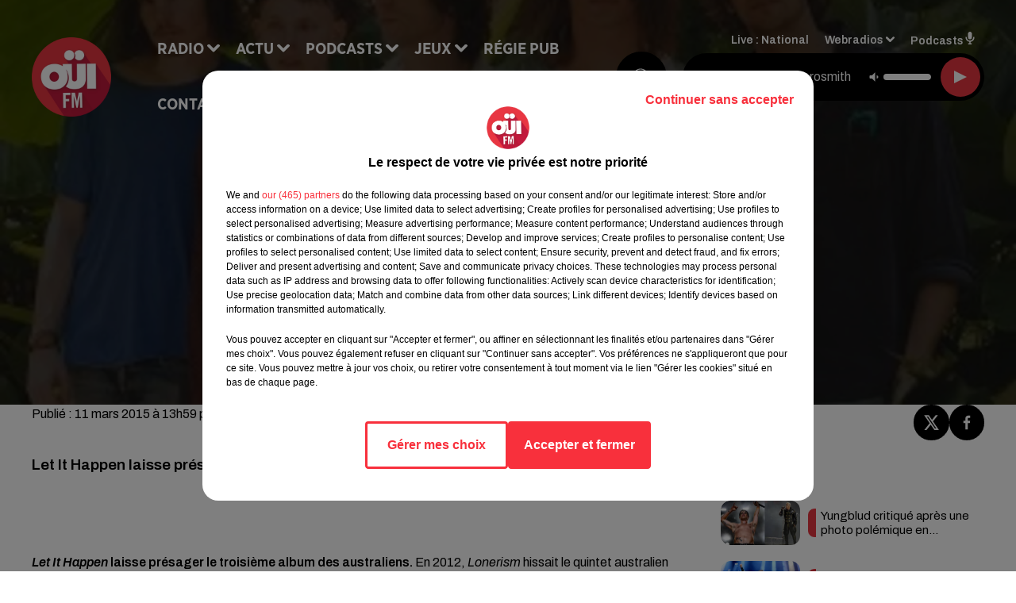

--- FILE ---
content_type: text/html; charset=utf-8
request_url: https://www.ouifm.fr/tame-impala-de-retour
body_size: 16878
content:
<!DOCTYPE html><html lang="fr"><head><meta charSet="utf-8"/><meta name="viewport" content="width=device-width,initial-scale=1.0"/><link rel="shortcut icon" type="image/x-icon" href="/favicon.ico"/><link rel="icon" type="image/x-icon" href="/favicon.ico"/><meta name="robots" content="max-snippet:-1, max-image-preview:large, max-video-preview:-1"/><script type="text/javascript" src="https://common.lesindesradios.fr/tc_LesIndesRadios_web_header.js" charSet="utf-8"></script><script type="text/javascript"> 

                    // Environment
                     var tc_vars = new Array();
                     var tc_array_events = new Array();
                     tc_vars["radio_id"] = '';
                    
                     window.tc_vars =
                      {
                        env_template: 'homepage',
                        env_work: 'PROD',
                        env_country: 'FR',
                        env_language: 'FR',
                        env_device: 'd',
                        env_currency: 'EUR',
                        // Website tree structure
                        page_name : "App load",
                        site_Id : 5608,
                        id_container : 'a5cc0b7b-4f9d-4e99-8884-ef2753293aba',
                        user_logged: 'no',
                        user_id: '',
                        user_type: '',
                        user_email: '',
                        radio_id:'',
                        id_reservation: '',
                        type_reservation: '',
                        ville_reservation: '',
                        date_reservation: '',
                        etablissement: '',
                        nom_espace: '',
                        quantite_siege: '',
                        creneau_reservation: '',
                        service_supplementaire: '',
                        unitprice_tf: '',
                        unitprice_ati: '',
                        totalprice_tf: '',
                        totalprice_ati: ''
                      };
                  
                      </script><meta name="description" content="Let It Happen laisse présager le troisième album des australiens."/><meta name="keywords" content="rock,actu,news,rock news"/><title>Tame Impala de retour - OUI FM</title><link href="https://www.ouifm.fr/tame-impala-de-retour" rel="canonical"/><meta property="twitter:title" content="Tame Impala de retour - OUI FM"/><meta property="og:title" content="Tame Impala de retour - OUI FM"/><meta property="og:url" content="https://www.ouifm.fr/tame-impala-de-retour"/><meta property="og:description" content="Let It Happen laisse présager le troisième album des australiens."/><meta property="twitter:description" content="Let It Happen laisse présager le troisième album des australiens."/><meta property="twitter:card" content="summary"/><meta property="og:type" content="article"/><meta property="twitter:image:alt" content=""/><meta property="og:image:alt" content=""/><meta property="twitter:image" content="https://medias.lesindesradios.fr/t:app(web)/t:r(unknown)/filters:format(jpeg)/radios/ouifm/importrk/2015/03/tame-impala-let-it-happen-320x320.jpg"/><meta property="og:image" content="https://medias.lesindesradios.fr/t:app(web)/t:r(unknown)/filters:format(jpeg)/radios/ouifm/importrk/2015/03/tame-impala-let-it-happen-320x320.jpg"/><meta name="og:image:width" content="320"/><meta name="next-head-count" content="17"/><link rel="stylesheet" type="text/css" href="/css/Statics2.css"/><link rel="stylesheet" type="text/css" href="/css/swiper-bundle.min.css"/><link href="/dynamics/8c7pjf0a4/styles.css" rel="stylesheet" media="all"/><script>var apidata = {"radio":{"alias":"oui-fm","atId":628583,"background":null,"favicon":"https://bocir-medias-prod.s3.fr-par.scw.cloud/radios/oui-fm/images/favicon.ico","fixedPlayer":false,"id":"g2IIINhVON","logoPosition":"left","maintenance":false,"metaDescription":"Site officiel de Oüi FM, la Radio du Rock. Disponible en FM et dab+. Écoutez la radio, nos webradios et podcasts. Actu musicale, clips, interviews ...","name":"OUI FM","neoWinnerData":{"stationName":"AGENTOUIFMPARIS"},"pages":{"archive":"FXCGRy7f7d","lateralMenu":null,"playerExterne":"VLTFhtzoys","siteMap":"PPRQFul3wk"},"playerPosition":["header"],"primaryHost":"www.ouifm.fr","radioFooterLogo":"https://bocir-medias-prod.s3.fr-par.scw.cloud/radios/oui-fm/images/footerLogo_mVKtYWl60b.png","radioLogo":"https://bocir-medias-prod.s3.fr-par.scw.cloud/radios/oui-fm/images/logo_KoooUByHla.png","robotsUrl":"https://www.ouifm.fr/sitemap.xml\n","structure":{"header":{"logo":"left","menuHasRadios":null,"menuSide":"left","minimized":{"active":true,"onScroll":true},"sticky":true},"player":{"bottom":{"active":false,"hasBroadcast":false,"hideOnScroll":false,"sticky":true},"externalParameters":{"active":false,"size":{"height":null,"type":"medium","width":null},"title":null,"type":"newPage"},"hasDetails":false,"top":{"active":true,"simpleButtons":false}},"radioGroup":{"display":false,"displayMobile":false,"title":null},"rossel":null},"theme":{"blockTitleFont":"gothamNarrowUltra","darkColors":{"background":"#000000","muted":"#000000","text":"#ffffff"},"darkMode":false,"fontSizes":{"desktop":{"blockTitle":"2.6rem","chapo":"1.6rem","title":"4.6rem"},"mobile":{"blockTitle":"1.8rem","chapo":"1.6rem","title":"3.6rem"}},"footer":{"footerRadiosColor":null,"mainMenu":{"font":"gothamNarrow","fontSizes":{"desktop":"2rem","mobile":"2rem"},"italic":false,"menuColor":{"activeColor":"#e73741","arrowColor":"#000000","hoverColor":"#e73741","mainColor":"#ffffff"}},"secondMenu":{"font":"gothamNarrow","fontSizes":{"desktop":"1.5rem","mobile":"1.5rem"},"italic":false,"menuColor":{"activeColor":null,"arrowColor":null,"hoverColor":"#ffffff","mainColor":"#ffffff"}}},"footerColors":{"background":"#e73741","muted":"#ffffff","text":"#ffffff"},"header":{"color":"#e5e5e5","menu":{"font":"gothamNarrow","fontSizes":{"desktop":"2rem","mobile":"2rem"},"italic":false,"menuColor":{"activeColor":"#e73741","arrowColor":"#ffffff","hoverColor":"#e73741","mainColor":"#000000"}},"splitLine":{"active":true,"color":"#e5e5e5","fullWidth":false}},"homepageFontSizes":{"desktop":{"blockTitle":"6rem","chapo":null,"title":"17rem"},"mobile":{"blockTitle":"3.6rem","chapo":null,"title":"3.6rem"}},"italicTitles":false,"lightColors":{"background":"#ffffff","muted":"#000000","text":"#000000"},"mainColor":"#000000","mainFont":"archivo","player":{"artistParameters":{"color":"#ffffff","font":"archivo","fontSize":"1.6rem"},"bar":{"color":"#e73741","opacity":100},"mainColor":"#000000","titleParameters":{"color":"#ffffff","font":"archivo","fontSize":"1.4rem"}},"readMore":null,"readMoreFont":"gothamNarrow","rossel":{"button":null,"footer":null,"header":null,"heading":null,"separator":null,"thumbnail":{"borderBottom":null,"borderBottomColor":null,"fullWidth":null,"leadAnimation":null,"titleUnderline":null,"titleUnderlineColors":null,"zoom":true}},"separators":{"contentPageSeparator":{"desktopImage":{"mediaId":"j9Kt2oxLJQ","mediaUrl":"https://medias.lesindesradios.fr/fit-in/1440x2000//medias/Vsj0LZpM34/image/ouifm_page_desktop1753964286773.svg"},"mobileImage":{"mediaId":"yQTaqr1Pl0","mediaUrl":"https://medias.lesindesradios.fr/fit-in/1440x2000//medias/Vsj0LZpM34/image/ouifm_page_mobile1753964298606.svg"}},"footerSeparator":{"desktopImage":{"mediaId":"apQqGZ5Y0R","mediaUrl":"https://medias.lesindesradios.fr/fit-in/1440x2000//medias/Vsj0LZpM34/image/ouifm_footer_desktop1753964256586.svg"},"mobileImage":{"mediaId":"nDYWjFhhmv","mediaUrl":"https://medias.lesindesradios.fr/fit-in/1440x2000//medias/Vsj0LZpM34/image/ouifm_footer_mobile1753964269985.svg"}},"homepageSeparator":{"desktopImage":{"mediaId":"R3jHiRUnZP","mediaUrl":"https://medias.lesindesradios.fr/fit-in/1440x2000//medias/Vsj0LZpM34/image/ouifm_accueil_desktop1753964135601.svg"},"mobileBackwardImage":{"mediaId":"GQ3Re3YCrv","mediaUrl":"https://medias.lesindesradios.fr/fit-in/1440x2000//medias/Vsj0LZpM34/image/ouifm_accueil_mobile_arriere_plan1753964149765.svg"},"mobileImage":{"mediaId":"ZFhguB4Y9v","mediaUrl":"https://medias.lesindesradios.fr/fit-in/1440x2000//medias/Vsj0LZpM34/image/ouifm_accueil_mobile1753964166103.svg"}}},"thumbnailBadgeFont":"gothamNarrow","thumbnailChipColor":"#e73741","thumbnailResumeFont":"archivo","titlesFont":"gothamNarrowBlack","titlesFontHomepage":"futura","useMainColorForTitles":false},"timeZone":"Europe/Paris","titreSite":"La Radio du Rock","ts":"8c7pjf0a4","urls":{"appstore":"https://apps.apple.com/fr/app/oui-fm-la-radio-du-rock/id719612598","facebook":"https://www.facebook.com/radioouifm","instagram":"https://www.instagram.com/ouifm/","playstore":"https://play.google.com/store/apps/details?id=fr.ouifm.radio","twitter":"https://twitter.com/ouifm","youtube":"https://www.youtube.com/user/OuiFMVideos"}},"menuMain":{"id":"qRanj0uXDM","items":[{"id":"GB85Rz3s1T","label":"Arockalypse Now","parentId":"PC1E54W0gm","target":"/arockalypse-now-articles/1"},{"id":"nEf4pPy4nH","label":"Arockalypse Now","parentId":"ffs2l6GiQ9","target":"/arockalypse-now-1"},{"id":"tQz1k4fFNT","label":"À gagner sur Oüi FM","parentId":"LaulDY6I9f","target":"/a-gagner-avec-oui-fm/1"},{"id":"vvRL436onf","label":"Retrouver un titre","parentId":"bWHW75BvU9","target":"/retrouver-un-titre"},{"id":"6Ub3gbSSuo","label":"Bring The Noise","parentId":"ffs2l6GiQ9","target":"/bring-the-noise-1"},{"id":"bWHW75BvU9","label":"Radio","parentId":null,"target":"#"},{"id":"eFjwatOk9j","label":"Règlements des jeux","parentId":"LaulDY6I9f","target":"/reglements"},{"id":"eYFC4h4RAS","label":"Comment nous écouter","parentId":"bWHW75BvU9","target":"/frequences-fm-dab-appli-mobile"},{"id":"xhYzSSOPSJ","label":"Rock News","parentId":"PC1E54W0gm","target":"/les-infos-du-rock/1"},{"id":"PC1E54W0gm","label":"Actu","parentId":null,"target":"#"},{"id":"sgl9JChcZa","label":"Guitares et guitaristes de légende","parentId":"PC1E54W0gm","target":"/guitares-et-guitaristes-de-legende-articles/1"},{"id":"0943HX4090","label":"Émissions","parentId":"bWHW75BvU9","target":"/emissions/1"},{"id":"aojp9IZ6zw","label":"Les bonnes histoires du Rock","parentId":"PC1E54W0gm","target":"/les-bonnes-histoires-du-rock-articles/1"},{"id":"ffs2l6GiQ9","label":"Podcasts","parentId":null,"target":"/les-podcasts-oui-fm"},{"id":"xCXNbwgmeo","label":"Guitares et Guitaristes de Légende ","parentId":"ffs2l6GiQ9","target":"/guitares-et-guitaristes-de-legende-1"},{"id":"dLrpn5HDTI","label":"Invités Oüi FM","parentId":"PC1E54W0gm","target":"/invites-oui-fm/1"},{"id":"LaulDY6I9f","label":"Jeux","parentId":null,"target":"/a-gagner-avec-oui-fm/1"},{"id":"YUjkIIedaZ","label":"La Minute Culturelle","parentId":"ffs2l6GiQ9","target":"/la-minute-culturelle-1"},{"id":"011kjqnHHh","label":"La Nouveauté de la Semaine","parentId":"ffs2l6GiQ9","target":"/la-nouveaute-de-la-semaine-1"},{"id":"IJrCReEOK9","label":"Partenariats","parentId":"PC1E54W0gm","target":"/evenements-a-venir/1"},{"id":"jN6X9gF85Z","label":"Régie Pub","parentId":null,"target":"/contact-regie"},{"id":"g6eSmr6Ydi","label":"Contact","parentId":null,"target":"/contact-2"},{"id":"V5AMwKfT7J","label":"Les Bonnes Histoires du Rock","parentId":"ffs2l6GiQ9","target":"/les-bonnes-histoires-du-rock-1"},{"id":"MzHTNoQM8R","label":"Les Interviews & Sessions Acoustiques","parentId":"ffs2l6GiQ9","target":"/la-session-acoustique-1"}],"menuType":"MAIN"},"menuFooter":{"id":"85Ij9XIVS1","items":[{"id":"pChzAETZtA","label":"Mentions légales","parentId":null,"target":"/mentions-legales"},{"id":"74TVe7wjHt","label":"Règlements des jeux","parentId":null,"target":"/reglements"},{"id":"NhQA2Ysukc","label":"Notice d’information RGPD","parentId":null,"target":"/rgpd"},{"id":"VmapJcYZ3k","label":"Plan du site","parentId":null,"target":"/plan-du-site"}],"menuType":"FOOTER"},"mode":"light","ENDPOINT":"/graphql","zones":[{"group":null,"id":"PduHlGne1L","label":"National","stream":{"altCover":"https://bocir-medias-prod.s3.fr-par.scw.cloud/radios/ouifm/radiostream/QnaHBfM52n/altCover_8CpzR8mwYE.jpeg","bd":"https://streams.lesindesradios.fr/play/radios/oui-fm/QnaHBfM52n/any/60/s15v2.4jzX%2BFEEoN3nn%2BDJcP2Zs1vuR1ouXf%2FeB711KTb9Wq4%3D?format=sd","displayOnWebsite":true,"geofootprint":"50.82603713571813 3.2424065666905326, 51.1213996797251 2.428813079208104, 51.02769643708943 1.7620923622760207, 50.562100999173204 1.4415717473538967, 50.222027623871114 1.5016205957173154, 50.096505561256976 1.1210511324317727, 49.664587087146764 -0.4033769182868925, 49.83539707888953 -1.9025548785476412, 48.26748619908009 -1.1666061097819416, 47.21791160363858 -0.9983547597830826, 47.91396449480262 -2.338049678386122, 48.94269562257709 -3.464858064950538, 48.51008935291892 -5.229161975003238, 47.13425966602077 -2.421675083882545, 44.68891542849954 -0.867116527528716, 44.51812869882619 -0.1292975321407388, 45.033427833223634 1.3445063948852676, 43.9098789660615 0.46941219291901337, 43.27439644633064 1.5237555053975873, 43.60929398353225 1.9882091436433011, 44.76631348343699 2.058723164864742, 45.250886254465485 1.669463665343305, 46.05309361025485 0.5506726957272403, 46.176292934159044 1.8912689193411971, 46.69272209450541 2.418606550097844, 47.20340850837266 2.1659482484409645, 47.18099101843661 3.177073801432835, 46.814139956315984 3.523704566402011, 43.347327550757505 4.08333219087094, 42.978686414675906 7.019993874227921, 46.57844196663175 6.421642893711186, 47.3646396266562 5.280347486132825, 47.64871420688691 5.680487771193923, 47.56554948718939 6.875658439654528, 47.6344668599525 7.369085177588629, 48.336562390144934 7.891433576108149, 48.559388910006774 8.127209291522192, 48.78630202477531 7.780082546581221, 48.71958877487255 7.18158616534885, 48.534728779047455 6.081274032227093, 49.30035559037493 4.402725164434314, 50.34885754692206 3.7559926946470332, 50.82603713571813 3.2424065666905326","hasStartOver":false,"hd":"https://streams.lesindesradios.fr/play/radios/oui-fm/QnaHBfM52n/any/60/s15v2.4jzX%2BFEEoN3nn%2BDJcP2Zs1vuR1ouXf%2FeB711KTb9Wq4%3D?format=hd","hls":"https://streams.lesindesradios.fr/play/radios/oui-fm/QnaHBfM52n/any/60/s15v2.4jzX%2BFEEoN3nn%2BDJcP2Zs1vuR1ouXf%2FeB711KTb9Wq4%3D?format=hls","id":"QnaHBfM52n","idMds":"2174546520932614531","imageUrl":"https://bocir-medias-prod.s3.fr-par.scw.cloud/radios/ouifm/radiostream/QnaHBfM52n/vignette_sZiQFIhpey.jpeg","label":"Oüi FM","parentId":null,"streamFormat":"Hd","type":"RADIO"}}],"webradios":[{"altCover":"https://bocir-medias-prod.s3.fr-par.scw.cloud/radios/ouifm/radiostream/3qhtSltZ27/altCover_R7p05tD5Q2.jpeg","bd":"https://streams.lesindesradios.fr/play/radios/oui-fm/3qhtSltZ27/any/60/s15v2.9XRnxWyWcFkL6NF81rcXE7ezuPB76SHj84g9kNiLDL0%3D?format=sd","displayOnWebsite":true,"geofootprint":null,"hasStartOver":false,"hd":"https://streams.lesindesradios.fr/play/radios/oui-fm/3qhtSltZ27/any/60/s15v2.9XRnxWyWcFkL6NF81rcXE7ezuPB76SHj84g9kNiLDL0%3D?format=hd","hls":"https://streams.lesindesradios.fr/play/radios/oui-fm/3qhtSltZ27/any/60/s15v2.9XRnxWyWcFkL6NF81rcXE7ezuPB76SHj84g9kNiLDL0%3D?format=hls","id":"3qhtSltZ27","idMds":"3134161803443976427","imageUrl":"https://bocir-medias-prod.s3.fr-par.scw.cloud/radios/ouifm/radiostream/3qhtSltZ27/vignette_nOidV7bBop.jpeg","label":"Oüi FM Classic Rock","streamFormat":"Hd","type":"WEBRADIO"},{"altCover":"https://bocir-medias-prod.s3.fr-par.scw.cloud/radios/ouifm/radiostream/fkYz8mdU3T/altCover_5NQS8PHB9b.jpeg","bd":"https://streams.lesindesradios.fr/play/radios/oui-fm/fkYz8mdU3T/any/60/s15v2.ncWDYPgYI6gm%2F1JsPUqFfP5ZpqIBT3feGzIVIfYrGpg%3D?format=sd","displayOnWebsite":true,"geofootprint":null,"hasStartOver":false,"hd":"https://streams.lesindesradios.fr/play/radios/oui-fm/fkYz8mdU3T/any/60/s15v2.ncWDYPgYI6gm%2F1JsPUqFfP5ZpqIBT3feGzIVIfYrGpg%3D?format=hd","hls":"https://streams.lesindesradios.fr/play/radios/oui-fm/fkYz8mdU3T/any/60/s15v2.ncWDYPgYI6gm%2F1JsPUqFfP5ZpqIBT3feGzIVIfYrGpg%3D?format=hls","id":"fkYz8mdU3T","idMds":"3134161803443976526","imageUrl":"https://bocir-medias-prod.s3.fr-par.scw.cloud/radios/ouifm/radiostream/fkYz8mdU3T/vignette_cjGXBqI93r.jpeg","label":"Oüi FM Rock Indé","streamFormat":"Hd","type":"WEBRADIO"},{"altCover":"https://bocir-medias-prod.s3.fr-par.scw.cloud/radios/ouifm/radiostream/S2UWS5S3lJ/altCover_frjXUc4PzZ.jpeg","bd":"https://streams.lesindesradios.fr/play/radios/oui-fm/S2UWS5S3lJ/any/60/s15v2.fI7zkaGQggZprK%2FV2ucAPjfZ65iOd4PvIXaB3p9RE18%3D?format=sd","displayOnWebsite":true,"geofootprint":null,"hasStartOver":false,"hd":"https://streams.lesindesradios.fr/play/radios/oui-fm/S2UWS5S3lJ/any/60/s15v2.fI7zkaGQggZprK%2FV2ucAPjfZ65iOd4PvIXaB3p9RE18%3D?format=hd","hls":"https://streams.lesindesradios.fr/play/radios/oui-fm/S2UWS5S3lJ/any/60/s15v2.fI7zkaGQggZprK%2FV2ucAPjfZ65iOd4PvIXaB3p9RE18%3D?format=hls","id":"S2UWS5S3lJ","idMds":"3134161803443976382","imageUrl":"https://bocir-medias-prod.s3.fr-par.scw.cloud/radios/ouifm/radiostream/S2UWS5S3lJ/vignette_58RQVckYja.jpeg","label":"Oüi FM Alternatif","streamFormat":"Hd","type":"WEBRADIO"},{"altCover":"https://bocir-medias-prod.s3.fr-par.scw.cloud/radios/ouifm/radiostream/RFWji6sMSN/altCover_zlKlXPstmF.jpeg","bd":"https://streams.lesindesradios.fr/play/radios/oui-fm/RFWji6sMSN/any/60/s15v2.6neUpnZJuPj%2BGi7MarxIcjXM%2FNaQLX2tq6N0Aa1iIgI%3D?format=sd","displayOnWebsite":true,"geofootprint":null,"hasStartOver":false,"hd":"https://streams.lesindesradios.fr/play/radios/oui-fm/RFWji6sMSN/any/60/s15v2.6neUpnZJuPj%2BGi7MarxIcjXM%2FNaQLX2tq6N0Aa1iIgI%3D?format=hd","hls":"https://streams.lesindesradios.fr/play/radios/oui-fm/RFWji6sMSN/any/60/s15v2.6neUpnZJuPj%2BGi7MarxIcjXM%2FNaQLX2tq6N0Aa1iIgI%3D?format=hls","id":"RFWji6sMSN","idMds":"3754485939764896014","imageUrl":"https://bocir-medias-prod.s3.fr-par.scw.cloud/radios/ouifm/radiostream/RFWji6sMSN/vignette_IaflxA6D6L.jpeg","label":"Oüi FM Top of the Week","streamFormat":"Hd","type":"WEBRADIO"},{"altCover":"https://bocir-medias-prod.s3.fr-par.scw.cloud/radios/ouifm/radiostream/PVQ1nX8P2i/altCover_ummeTyRg0j.jpeg","bd":"https://streams.lesindesradios.fr/play/radios/oui-fm/PVQ1nX8P2i/any/60/s15v2.DnrtoY6wgYk4dFnSqHM63fXXmQRdU09QD26rML9gi18%3D?format=sd","displayOnWebsite":true,"geofootprint":null,"hasStartOver":false,"hd":"https://streams.lesindesradios.fr/play/radios/oui-fm/PVQ1nX8P2i/any/60/s15v2.DnrtoY6wgYk4dFnSqHM63fXXmQRdU09QD26rML9gi18%3D?format=hd","hls":"https://streams.lesindesradios.fr/play/radios/oui-fm/PVQ1nX8P2i/any/60/s15v2.DnrtoY6wgYk4dFnSqHM63fXXmQRdU09QD26rML9gi18%3D?format=hls","id":"PVQ1nX8P2i","idMds":"1016696403088961793","imageUrl":"https://bocir-medias-prod.s3.fr-par.scw.cloud/radios/ouifm/radiostream/PVQ1nX8P2i/vignette_nqZoLJ6NOr.jpeg","label":"Oüi FM Garage Rock","streamFormat":"Hd","type":"WEBRADIO"},{"altCover":"https://bocir-medias-prod.s3.fr-par.scw.cloud/radios/ouifm/radiostream/0hw7uCfIT8/altCover_bmfrstgZHj.jpeg","bd":"https://streams.lesindesradios.fr/play/radios/oui-fm/0hw7uCfIT8/any/60/s15v2.wM06DbblK3jgu4N3f3Lfoj0L5W2yTMUM85susQDY%2BOA%3D?format=sd","displayOnWebsite":true,"geofootprint":null,"hasStartOver":false,"hd":"https://streams.lesindesradios.fr/play/radios/oui-fm/0hw7uCfIT8/any/60/s15v2.wM06DbblK3jgu4N3f3Lfoj0L5W2yTMUM85susQDY%2BOA%3D?format=hd","hls":"https://streams.lesindesradios.fr/play/radios/oui-fm/0hw7uCfIT8/any/60/s15v2.wM06DbblK3jgu4N3f3Lfoj0L5W2yTMUM85susQDY%2BOA%3D?format=hls","id":"0hw7uCfIT8","idMds":"3864441174941011218","imageUrl":"https://bocir-medias-prod.s3.fr-par.scw.cloud/radios/ouifm/radiostream/0hw7uCfIT8/vignette_P4zb130Otm.jpeg","label":"Oüi FM Girls Rock","streamFormat":"Hd","type":"WEBRADIO"},{"altCover":"https://bocir-medias-prod.s3.fr-par.scw.cloud/radios/ouifm/radiostream/3fkpVzB8Cc/altCover_tpVSs09llO.jpeg","bd":"https://streams.lesindesradios.fr/play/radios/oui-fm/3fkpVzB8Cc/any/60/s15v2.DFPlR3BzctOzbYT3BfLIO35wZ%2Fh1NKzIXuPoIVVdPxU%3D?format=sd","displayOnWebsite":true,"geofootprint":null,"hasStartOver":false,"hd":"https://streams.lesindesradios.fr/play/radios/oui-fm/3fkpVzB8Cc/any/60/s15v2.DFPlR3BzctOzbYT3BfLIO35wZ%2Fh1NKzIXuPoIVVdPxU%3D?format=hd","hls":"https://streams.lesindesradios.fr/play/radios/oui-fm/3fkpVzB8Cc/any/60/s15v2.DFPlR3BzctOzbYT3BfLIO35wZ%2Fh1NKzIXuPoIVVdPxU%3D?format=hls","id":"3fkpVzB8Cc","idMds":"3820775684199026845","imageUrl":"https://bocir-medias-prod.s3.fr-par.scw.cloud/radios/ouifm/radiostream/3fkpVzB8Cc/vignette_lGYfIWyNKr.jpeg","label":"Oüi FM Rock Français","streamFormat":"Hd","type":"WEBRADIO"},{"altCover":"https://bocir-medias-prod.s3.fr-par.scw.cloud/radios/ouifm/radiostream/OSdEHZc03t/altCover_YoCChnbflz.jpeg","bd":"https://streams.lesindesradios.fr/play/radios/oui-fm/OSdEHZc03t/any/60/s15v2.f3OqNbia9RX5aEvuOw6teZ4iFAWgRxVZh36zQkElL%2FI%3D?format=sd","displayOnWebsite":true,"geofootprint":null,"hasStartOver":false,"hd":"https://streams.lesindesradios.fr/play/radios/oui-fm/OSdEHZc03t/any/60/s15v2.f3OqNbia9RX5aEvuOw6teZ4iFAWgRxVZh36zQkElL%2FI%3D?format=hd","hls":"https://streams.lesindesradios.fr/play/radios/oui-fm/OSdEHZc03t/any/60/s15v2.f3OqNbia9RX5aEvuOw6teZ4iFAWgRxVZh36zQkElL%2FI%3D?format=hls","id":"OSdEHZc03t","idMds":"3134161803443976485","imageUrl":"https://bocir-medias-prod.s3.fr-par.scw.cloud/radios/ouifm/radiostream/OSdEHZc03t/vignette_tLUcW39Eaj.jpeg","label":"Oüi FM Blues'n'Rock","streamFormat":"Hd","type":"WEBRADIO"},{"altCover":"https://bocir-medias-prod.s3.fr-par.scw.cloud/radios/ouifm/radiostream/tBdigJT2rb/altCover_n2DWRpbDDN.jpeg","bd":"https://streams.lesindesradios.fr/play/radios/oui-fm/tBdigJT2rb/any/60/s15v2.b81DcrEFguK4X7qCOTphh6Wm3p83tG3kj%2BLdQErsUQk%3D?format=sd","displayOnWebsite":true,"geofootprint":null,"hasStartOver":false,"hd":"https://streams.lesindesradios.fr/play/radios/oui-fm/tBdigJT2rb/any/60/s15v2.b81DcrEFguK4X7qCOTphh6Wm3p83tG3kj%2BLdQErsUQk%3D?format=hd","hls":"https://streams.lesindesradios.fr/play/radios/oui-fm/tBdigJT2rb/any/60/s15v2.b81DcrEFguK4X7qCOTphh6Wm3p83tG3kj%2BLdQErsUQk%3D?format=hls","id":"tBdigJT2rb","idMds":"4004502594738215513","imageUrl":"https://bocir-medias-prod.s3.fr-par.scw.cloud/radios/ouifm/radiostream/tBdigJT2rb/vignette_HCC7xyXLiM.jpeg","label":"Oüi FM Bring The Noise","streamFormat":"Hd","type":"WEBRADIO"},{"altCover":"https://bocir-medias-prod.s3.fr-par.scw.cloud/radios/ouifm/radiostream/RN2oOuAbDH/altCover_FmBgTWAwSs.jpeg","bd":"https://streams.lesindesradios.fr/play/radios/oui-fm/RN2oOuAbDH/any/60/s15v2.xJF9kXTAxTNUsmNkzysqtpYLpk6V%2BZ5E%2BifOh2hLgIY%3D?format=sd","displayOnWebsite":true,"geofootprint":null,"hasStartOver":false,"hd":"https://streams.lesindesradios.fr/play/radios/oui-fm/RN2oOuAbDH/any/60/s15v2.xJF9kXTAxTNUsmNkzysqtpYLpk6V%2BZ5E%2BifOh2hLgIY%3D?format=hd","hls":"https://streams.lesindesradios.fr/play/radios/oui-fm/RN2oOuAbDH/any/60/s15v2.xJF9kXTAxTNUsmNkzysqtpYLpk6V%2BZ5E%2BifOh2hLgIY%3D?format=hls","id":"RN2oOuAbDH","idMds":"3652031559378160590","imageUrl":"https://bocir-medias-prod.s3.fr-par.scw.cloud/radios/ouifm/radiostream/RN2oOuAbDH/vignette_cMoY3n8XxW.jpeg","label":"Oüi FM Summertime","streamFormat":"Hd","type":"WEBRADIO"},{"altCover":"https://bocir-medias-prod.s3.fr-par.scw.cloud/radios/ouifm/radiostream/NSzUtv6XGF/altCover_5V2ADGPHxq.jpeg","bd":"https://streams.lesindesradios.fr/play/radios/oui-fm/NSzUtv6XGF/any/60/s15v2.Pmg%2FK2Cfsja%2FMWXwp94BE3Pjs8M3SMrVSv7G1%2Bayn74%3D?format=sd","displayOnWebsite":true,"geofootprint":null,"hasStartOver":false,"hd":"https://streams.lesindesradios.fr/play/radios/oui-fm/NSzUtv6XGF/any/60/s15v2.Pmg%2FK2Cfsja%2FMWXwp94BE3Pjs8M3SMrVSv7G1%2Bayn74%3D?format=hd","hls":"https://streams.lesindesradios.fr/play/radios/oui-fm/NSzUtv6XGF/any/60/s15v2.Pmg%2FK2Cfsja%2FMWXwp94BE3Pjs8M3SMrVSv7G1%2Bayn74%3D?format=hls","id":"NSzUtv6XGF","idMds":"3906034555622012146","imageUrl":"https://bocir-medias-prod.s3.fr-par.scw.cloud/radios/ouifm/radiostream/NSzUtv6XGF/vignette_Ju1TDijCWP.jpeg","label":"Oüi FM Acoustic","streamFormat":"Hd","type":"WEBRADIO"},{"altCover":"https://bocir-medias-prod.s3.fr-par.scw.cloud/radios/ouifm/radiostream/xD29y7pjPX/altCover_lqZekA4HEC.jpeg","bd":"https://streams.lesindesradios.fr/play/radios/oui-fm/xD29y7pjPX/any/60/s15v2.w3kAYTyaQSJ7uYeid42OyJvVF9WfnZVgLzcOomOLE%2BA%3D?format=sd","displayOnWebsite":true,"geofootprint":null,"hasStartOver":false,"hd":"https://streams.lesindesradios.fr/play/radios/oui-fm/xD29y7pjPX/any/60/s15v2.w3kAYTyaQSJ7uYeid42OyJvVF9WfnZVgLzcOomOLE%2BA%3D?format=hd","hls":"https://streams.lesindesradios.fr/play/radios/oui-fm/xD29y7pjPX/any/60/s15v2.w3kAYTyaQSJ7uYeid42OyJvVF9WfnZVgLzcOomOLE%2BA%3D?format=hls","id":"xD29y7pjPX","idMds":"3707948669989820452","imageUrl":"https://bocir-medias-prod.s3.fr-par.scw.cloud/radios/ouifm/radiostream/xD29y7pjPX/vignette_XVoA4HcmH0.jpeg","label":"Oüi FM Génération Woodstock","streamFormat":"Hd","type":"WEBRADIO"},{"altCover":"https://bocir-medias-prod.s3.fr-par.scw.cloud/radios/ouifm/radiostream/QqHO8qpoE2/altCover_PqU92eyE3T.jpeg","bd":"https://streams.lesindesradios.fr/play/radios/oui-fm/QqHO8qpoE2/any/60/s15v2.JI4L28ZF5dGk9fcme%2F0iA%2B468Khwbpvt1Qcl0N7IRrQ%3D?format=sd","displayOnWebsite":true,"geofootprint":null,"hasStartOver":false,"hd":"https://streams.lesindesradios.fr/play/radios/oui-fm/QqHO8qpoE2/any/60/s15v2.JI4L28ZF5dGk9fcme%2F0iA%2B468Khwbpvt1Qcl0N7IRrQ%3D?format=hd","hls":"https://streams.lesindesradios.fr/play/radios/oui-fm/QqHO8qpoE2/any/60/s15v2.JI4L28ZF5dGk9fcme%2F0iA%2B468Khwbpvt1Qcl0N7IRrQ%3D?format=hls","id":"QqHO8qpoE2","idMds":"3818508936105954443","imageUrl":"https://bocir-medias-prod.s3.fr-par.scw.cloud/radios/ouifm/radiostream/QqHO8qpoE2/vignette_icvecoQ0B9.jpeg","label":"Oüi FM Les Slows du Rock","streamFormat":"Hd","type":"WEBRADIO"},{"altCover":"https://bocir-medias-prod.s3.fr-par.scw.cloud/radios/ouifm/radiostream/ufIfkfDXSl/altCover_0wys1E1Qje.jpeg","bd":"https://streams.lesindesradios.fr/play/radios/oui-fm/ufIfkfDXSl/any/60/s15v2.9t%2Fq%2BalzgB42QXD0k%2BlF%2B%2BePbqP0GFgWKi7wPKmXemI%3D?format=sd","displayOnWebsite":true,"geofootprint":null,"hasStartOver":false,"hd":"https://streams.lesindesradios.fr/play/radios/oui-fm/ufIfkfDXSl/any/60/s15v2.9t%2Fq%2BalzgB42QXD0k%2BlF%2B%2BePbqP0GFgWKi7wPKmXemI%3D?format=hd","hls":"https://streams.lesindesradios.fr/play/radios/oui-fm/ufIfkfDXSl/any/60/s15v2.9t%2Fq%2BalzgB42QXD0k%2BlF%2B%2BePbqP0GFgWKi7wPKmXemI%3D?format=hls","id":"ufIfkfDXSl","idMds":"3540892623380233022","imageUrl":"https://bocir-medias-prod.s3.fr-par.scw.cloud/radios/ouifm/radiostream/ufIfkfDXSl/vignette_EtXn3LZ0Op.jpeg","label":"Oüi FM Reggae","streamFormat":"Hd","type":"WEBRADIO"},{"altCover":"https://bocir-medias-prod.s3.fr-par.scw.cloud/radios/ouifm/radiostream/Jhdp1QoWCO/altCover_izO2zFY5Ig.jpeg","bd":"https://streams.lesindesradios.fr/play/radios/oui-fm/Jhdp1QoWCO/any/60/s15v2.Ttw22esCvbXRHM%2FCIggFSzky5hpD%2F4xYrkfdGtlvXEg%3D?format=sd","displayOnWebsite":true,"geofootprint":null,"hasStartOver":false,"hd":"https://streams.lesindesradios.fr/play/radios/oui-fm/Jhdp1QoWCO/any/60/s15v2.Ttw22esCvbXRHM%2FCIggFSzky5hpD%2F4xYrkfdGtlvXEg%3D?format=hd","hls":"https://streams.lesindesradios.fr/play/radios/oui-fm/Jhdp1QoWCO/any/60/s15v2.Ttw22esCvbXRHM%2FCIggFSzky5hpD%2F4xYrkfdGtlvXEg%3D?format=hls","id":"Jhdp1QoWCO","idMds":"3540892623380233039","imageUrl":"https://bocir-medias-prod.s3.fr-par.scw.cloud/radios/ouifm/radiostream/Jhdp1QoWCO/vignette_OVC1nCnr2s.jpeg","label":"Oüi FM Rock 60's","streamFormat":"Hd","type":"WEBRADIO"},{"altCover":"https://bocir-medias-prod.s3.fr-par.scw.cloud/radios/ouifm/radiostream/GlXr8ww38P/altCover_K9hZYTPdEn.jpeg","bd":"https://streams.lesindesradios.fr/play/radios/oui-fm/GlXr8ww38P/any/60/s15v2.GvquTeakgeyQACvMaH1pI%2Fuq0FcLdzFRIvpjpbttA%2BQ%3D?format=sd","displayOnWebsite":true,"geofootprint":null,"hasStartOver":false,"hd":"https://streams.lesindesradios.fr/play/radios/oui-fm/GlXr8ww38P/any/60/s15v2.GvquTeakgeyQACvMaH1pI%2Fuq0FcLdzFRIvpjpbttA%2BQ%3D?format=hd","hls":"https://streams.lesindesradios.fr/play/radios/oui-fm/GlXr8ww38P/any/60/s15v2.GvquTeakgeyQACvMaH1pI%2Fuq0FcLdzFRIvpjpbttA%2BQ%3D?format=hls","id":"GlXr8ww38P","idMds":"3540892623380233057","imageUrl":"https://bocir-medias-prod.s3.fr-par.scw.cloud/radios/ouifm/radiostream/GlXr8ww38P/vignette_xLIKxsr5Mt.jpeg","label":"Oüi FM Rock 70's","streamFormat":"Hd","type":"WEBRADIO"},{"altCover":"https://bocir-medias-prod.s3.fr-par.scw.cloud/radios/ouifm/radiostream/6fo6l1uD2X/altCover_lT5uu98rHS.jpeg","bd":"https://streams.lesindesradios.fr/play/radios/oui-fm/6fo6l1uD2X/any/60/s15v2.%2FPK3kTrxp5hk0bXwnQz%2B%2FaKdqEzaCKa3qBRph0BmXWo%3D?format=sd","displayOnWebsite":true,"geofootprint":null,"hasStartOver":false,"hd":"https://streams.lesindesradios.fr/play/radios/oui-fm/6fo6l1uD2X/any/60/s15v2.%2FPK3kTrxp5hk0bXwnQz%2B%2FaKdqEzaCKa3qBRph0BmXWo%3D?format=hd","hls":"https://streams.lesindesradios.fr/play/radios/oui-fm/6fo6l1uD2X/any/60/s15v2.%2FPK3kTrxp5hk0bXwnQz%2B%2FaKdqEzaCKa3qBRph0BmXWo%3D?format=hls","id":"6fo6l1uD2X","idMds":"3610476513821993259","imageUrl":"https://bocir-medias-prod.s3.fr-par.scw.cloud/radios/ouifm/radiostream/6fo6l1uD2X/vignette_LUStwXEGji.jpeg","label":"Oüi FM Rock 80's","streamFormat":"Hd","type":"WEBRADIO"},{"altCover":"https://bocir-medias-prod.s3.fr-par.scw.cloud/radios/ouifm/radiostream/OQiFGri4ef/altCover_vuCbgy4duu.jpeg","bd":"https://streams.lesindesradios.fr/play/radios/oui-fm/OQiFGri4ef/any/60/s15v2.qh%2FBl65auw10v%2Fn75YPVJqXJNs635gXRzZxHbZnuQG4%3D?format=sd","displayOnWebsite":true,"geofootprint":null,"hasStartOver":false,"hd":"https://streams.lesindesradios.fr/play/radios/oui-fm/OQiFGri4ef/any/60/s15v2.qh%2FBl65auw10v%2Fn75YPVJqXJNs635gXRzZxHbZnuQG4%3D?format=hd","hls":"https://streams.lesindesradios.fr/play/radios/oui-fm/OQiFGri4ef/any/60/s15v2.qh%2FBl65auw10v%2Fn75YPVJqXJNs635gXRzZxHbZnuQG4%3D?format=hls","id":"OQiFGri4ef","idMds":"3610476513821993340","imageUrl":"https://bocir-medias-prod.s3.fr-par.scw.cloud/radios/ouifm/radiostream/OQiFGri4ef/vignette_81yJ3tp7Ud.jpeg","label":"Oüi FM Rock 90's","streamFormat":"Hd","type":"WEBRADIO"},{"altCover":"https://bocir-medias-prod.s3.fr-par.scw.cloud/radios/ouifm/radiostream/PS5mho8vsS/altCover_v1jwed7RIJ.jpeg","bd":"https://streams.lesindesradios.fr/play/radios/oui-fm/PS5mho8vsS/any/60/s15v2.LdP9gVhirI533CAOsBchu78hq8PevFdPqKhT3Wemj4o%3D?format=sd","displayOnWebsite":true,"geofootprint":null,"hasStartOver":false,"hd":"https://streams.lesindesradios.fr/play/radios/oui-fm/PS5mho8vsS/any/60/s15v2.LdP9gVhirI533CAOsBchu78hq8PevFdPqKhT3Wemj4o%3D?format=hd","hls":"https://streams.lesindesradios.fr/play/radios/oui-fm/PS5mho8vsS/any/60/s15v2.LdP9gVhirI533CAOsBchu78hq8PevFdPqKhT3Wemj4o%3D?format=hls","id":"PS5mho8vsS","idMds":"3652031559378160547","imageUrl":"https://bocir-medias-prod.s3.fr-par.scw.cloud/radios/ouifm/radiostream/PS5mho8vsS/vignette_JPwFzzCtjY.jpeg","label":"Oüi FM Rock 2000","streamFormat":"Hd","type":"WEBRADIO"},{"altCover":"https://bocir-medias-prod.s3.fr-par.scw.cloud/radios/ouifm/radiostream/AQxuZekZgM/altCover_EJDw3dsJa1.jpeg","bd":"https://streams.lesindesradios.fr/play/radios/oui-fm/AQxuZekZgM/any/60/s15v2.JWdikA3ZfV7nUJPmrEIiJLGQEXG0A8Y7ls2ZxYhFV0E%3D?format=sd","displayOnWebsite":true,"geofootprint":null,"hasStartOver":false,"hd":"https://streams.lesindesradios.fr/play/radios/oui-fm/AQxuZekZgM/any/60/s15v2.JWdikA3ZfV7nUJPmrEIiJLGQEXG0A8Y7ls2ZxYhFV0E%3D?format=hd","hls":"https://streams.lesindesradios.fr/play/radios/oui-fm/AQxuZekZgM/any/60/s15v2.JWdikA3ZfV7nUJPmrEIiJLGQEXG0A8Y7ls2ZxYhFV0E%3D?format=hls","id":"AQxuZekZgM","idMds":"3796007387461058949","imageUrl":"https://bocir-medias-prod.s3.fr-par.scw.cloud/radios/ouifm/radiostream/AQxuZekZgM/vignette_4EpdkDS9n1.jpeg","label":"Oüi FM Rock'n'Food","streamFormat":"Hd","type":"WEBRADIO"}],"radiostreams":[{"altCover":"https://bocir-medias-prod.s3.fr-par.scw.cloud/radios/ouifm/radiostream/QnaHBfM52n/altCover_8CpzR8mwYE.jpeg","bd":"https://streams.lesindesradios.fr/play/radios/oui-fm/QnaHBfM52n/any/60/s15v2.4jzX%2BFEEoN3nn%2BDJcP2Zs1vuR1ouXf%2FeB711KTb9Wq4%3D?format=sd","displayOnWebsite":true,"geofootprint":"50.82603713571813 3.2424065666905326, 51.1213996797251 2.428813079208104, 51.02769643708943 1.7620923622760207, 50.562100999173204 1.4415717473538967, 50.222027623871114 1.5016205957173154, 50.096505561256976 1.1210511324317727, 49.664587087146764 -0.4033769182868925, 49.83539707888953 -1.9025548785476412, 48.26748619908009 -1.1666061097819416, 47.21791160363858 -0.9983547597830826, 47.91396449480262 -2.338049678386122, 48.94269562257709 -3.464858064950538, 48.51008935291892 -5.229161975003238, 47.13425966602077 -2.421675083882545, 44.68891542849954 -0.867116527528716, 44.51812869882619 -0.1292975321407388, 45.033427833223634 1.3445063948852676, 43.9098789660615 0.46941219291901337, 43.27439644633064 1.5237555053975873, 43.60929398353225 1.9882091436433011, 44.76631348343699 2.058723164864742, 45.250886254465485 1.669463665343305, 46.05309361025485 0.5506726957272403, 46.176292934159044 1.8912689193411971, 46.69272209450541 2.418606550097844, 47.20340850837266 2.1659482484409645, 47.18099101843661 3.177073801432835, 46.814139956315984 3.523704566402011, 43.347327550757505 4.08333219087094, 42.978686414675906 7.019993874227921, 46.57844196663175 6.421642893711186, 47.3646396266562 5.280347486132825, 47.64871420688691 5.680487771193923, 47.56554948718939 6.875658439654528, 47.6344668599525 7.369085177588629, 48.336562390144934 7.891433576108149, 48.559388910006774 8.127209291522192, 48.78630202477531 7.780082546581221, 48.71958877487255 7.18158616534885, 48.534728779047455 6.081274032227093, 49.30035559037493 4.402725164434314, 50.34885754692206 3.7559926946470332, 50.82603713571813 3.2424065666905326","hasStartOver":false,"hd":"https://streams.lesindesradios.fr/play/radios/oui-fm/QnaHBfM52n/any/60/s15v2.4jzX%2BFEEoN3nn%2BDJcP2Zs1vuR1ouXf%2FeB711KTb9Wq4%3D?format=hd","hls":"https://streams.lesindesradios.fr/play/radios/oui-fm/QnaHBfM52n/any/60/s15v2.4jzX%2BFEEoN3nn%2BDJcP2Zs1vuR1ouXf%2FeB711KTb9Wq4%3D?format=hls","id":"QnaHBfM52n","idMds":"2174546520932614531","imageUrl":"https://bocir-medias-prod.s3.fr-par.scw.cloud/radios/ouifm/radiostream/QnaHBfM52n/vignette_sZiQFIhpey.jpeg","label":"Oüi FM","parentId":null,"streamFormat":"Hd","type":"RADIO"}],"podcastsLink":"/les-podcasts-oui-fm","playerExterne":"/player","images":{"from":["https://bocir-prod-bucket","https://bocir-medias-prod"],"to":"https://medias.lesindesradios.fr"},"taggingData":{"radioIdCmp":628583,"headerCmp":"https://common.lesindesradios.fr/tc_LesIndesRadios_web_header.js","bodyCmp":"https://common.lesindesradios.fr/tc_LesIndesRadios_web_body.js","scriptCmp":null},"eventTypes":[{"id":"2vrkFGibaz","name":"Festival"},{"id":"aJ12q7gGN4","name":"Salon/Foire"},{"id":"AnrKnnsvFK","name":"Matchs Sportifs"},{"id":"bSfTbDV5PT","name":"Autre"},{"id":"CSGjqBRjRT","name":"Sport"},{"id":"F8vnMfo2w0","name":"Loto"},{"id":"fHL3OXAeKc","name":"Théâtre"},{"id":"h6QtWFmvTg","name":"Exposition"},{"id":"iZLWZswuHl","name":"Rallies"},{"id":"kd5nt1GhGw","name":"Kermesse"},{"id":"Ktk85c2Pgt","name":"Fête"},{"id":"kVSs4cI5Qv","name":"Défilé de mode"},{"id":"Nbyg2ko8dZ","name":"Brocante"},{"id":"nKvE4LPZvK","name":"Ateliers"},{"id":"oexf66jvgE","name":"Foires"},{"id":"r5ifJ78YOQ","name":"Concert"},{"id":"UGyjJA4qz1","name":"Courses pédestres"},{"id":"wk9Yu07DfH","name":"Conférences"}]};
</script><noscript data-n-css=""></noscript><script defer="" nomodule="" src="/_next/static/chunks/polyfills-c67a75d1b6f99dc8.js"></script><script src="/_next/static/chunks/webpack-74d3eef7a263d7ef.js" defer=""></script><script src="/_next/static/chunks/framework-03cd576e71e4cd66.js" defer=""></script><script src="/_next/static/chunks/main-d2ba44903cd47711.js" defer=""></script><script src="/_next/static/chunks/pages/_app-1f09d01423f32803.js" defer=""></script><script src="/_next/static/chunks/pages/%5B%5B...proxy+%5D%5D-7891cb9699c51b1e.js" defer=""></script><script src="/_next/static/NV2bS1yQ2cfnaZf9GT1eI/_buildManifest.js" defer=""></script><script src="/_next/static/NV2bS1yQ2cfnaZf9GT1eI/_ssgManifest.js" defer=""></script></head><body class="mode--light"><iframe id="iframe-connect" style="display:none"></iframe><script type="text/javascript"> 
                    // Environment
                     var tc_vars = new Array();
                     tc_vars["radio_id"] = '';
                   </script><div id="__next"><div class="Global media-max-height-lg"><header class="Header  bg--header 
    
    
    
    HasSeparator
    IsFixed
    
    
    
    
    
    
    
    HasPlayer
    
  " id="Header"><div class="container"><div class="HeaderContainer  CustomHeader "><div class="HeaderLeftElements"><a class="HeaderLogo" href="/"><span class="logo" style="cursor:pointer"><img src="https://medias.lesindesradios.fr/t:app(web)/t:r(unknown)/fit-in/300x2000/filters:format(webp)/filters:quality(100)/radios/oui-fm/images/logo_KoooUByHla.png" alt="logo"/></span></a><div class="HeaderToggler"><button type="button" class="btn"><i class="icon"><svg version="1.1" xmlns="http://www.w3.org/2000/svg" xmlns:xlink="http://www.w3.org/1999/xlink" class="menu" x="0px" y="0px" viewBox="0 0 20 20" xml:space="preserve"><path d="M0,16v-2h20v2H0z M0,11V9h20v2H0z M0,6V4h20v2H0z"></path></svg></i></button></div></div><div class="HeaderNavContainer" id="HeaderNavContainer"><div class="" style="display:flex;flex:1 1 1px;flex-direction:column"><nav class="HeaderNav"><div class="MenuTop"><div class="isNotMobile "><div class="collapseHeader "><ul class="nav"><li class="nav-item dropdown "><a href="#" class="dropdown-toggle nav-link"> <!-- -->Radio</a><div class="dropdown-menu  "><a class="dropdown-item" href="/retrouver-un-titre">Retrouver un titre</a><a class="dropdown-item" href="/frequences-fm-dab-appli-mobile">Comment nous écouter</a><a class="dropdown-item" href="/emissions/1">Émissions</a></div></li><li class="nav-item dropdown "><a href="#" class="dropdown-toggle nav-link"> <!-- -->Actu</a><div class="dropdown-menu  "><a class="dropdown-item" href="/arockalypse-now-articles/1">Arockalypse Now</a><a class="dropdown-item" href="/les-infos-du-rock/1">Rock News</a><a class="dropdown-item" href="/guitares-et-guitaristes-de-legende-articles/1">Guitares et guitaristes de légende</a><a class="dropdown-item" href="/les-bonnes-histoires-du-rock-articles/1">Les bonnes histoires du Rock</a><a class="dropdown-item" href="/invites-oui-fm/1">Invités Oüi FM</a><a class="dropdown-item" href="/evenements-a-venir/1">Partenariats</a></div></li><li class="nav-item dropdown "><a href="/les-podcasts-oui-fm" class="dropdown-toggle nav-link"> <!-- -->Podcasts</a><div class="dropdown-menu  "><a class="dropdown-item" href="/arockalypse-now-1">Arockalypse Now</a><a class="dropdown-item" href="/bring-the-noise-1">Bring The Noise</a><a class="dropdown-item" href="/guitares-et-guitaristes-de-legende-1">Guitares et Guitaristes de Légende </a><a class="dropdown-item" href="/la-minute-culturelle-1">La Minute Culturelle</a><a class="dropdown-item" href="/la-nouveaute-de-la-semaine-1">La Nouveauté de la Semaine</a><a class="dropdown-item" href="/les-bonnes-histoires-du-rock-1">Les Bonnes Histoires du Rock</a><a class="dropdown-item" href="/la-session-acoustique-1">Les Interviews &amp; Sessions Acoustiques</a></div></li><li class="nav-item dropdown "><a href="/a-gagner-avec-oui-fm/1" class="dropdown-toggle nav-link"> <!-- -->Jeux</a><div class="dropdown-menu  "><a class="dropdown-item" href="/a-gagner-avec-oui-fm/1">À gagner sur Oüi FM</a><a class="dropdown-item" href="/reglements">Règlements des jeux</a></div></li><li class="nav-item "><a class="nav-link" href="/contact-regie"> <!-- -->Régie Pub</a></li><li class="nav-item "><a class="nav-link" href="/contact-2"> <!-- -->Contact</a></li></ul></div></div></div></nav></div></div><div class="HeaderSearch"><a class="btn 
  
   " aria-label="Rechercher" href="/recherche"><i class="icon"><svg version="1.1" xmlns="http://www.w3.org/2000/svg" xmlns:xlink="http://www.w3.org/1999/xlink" class="search" x="0px" y="0px" viewBox="0 0 20 20" xml:space="preserve"><path d="M17.8,16.4l-2.1-2.1c0,0,0,0-0.1,0c2.1-2.7,1.9-6.7-0.6-9.1c-2.7-2.7-7.2-2.7-9.9,0c-2.7,2.7-2.7,7.2,0,9.9 C6.4,16.3,8.1,17,10,17c1.5,0,3-0.5,4.2-1.4c0,0,0,0,0,0.1l2.1,2.1c0.4,0.4,1,0.4,1.4,0C18.2,17.4,18.2,16.8,17.8,16.4z M5.8,14.2 c-2.3-2.3-2.3-6.1,0-8.5c2.3-2.3,6.1-2.3,8.5,0c2.3,2.3,2.3,6.1,0,8.5C13.1,15.4,11.6,16,10,16C8.4,16,6.9,15.4,5.8,14.2z"></path></svg></i></a></div><div class="HeaderAside group1981"><nav class="HeaderSources"><ul class="nav"><li class="nav-item "><a class="nav-link" href="/tame-impala-de-retour#">Live : <!-- --> <!-- -->National</a></li><li class="nav-item dropdown "><a href="#" class="dropdown-toggle nav-link"> <!-- -->Webradios</a><div class="dropdown-menu  "><button type="button" class="dropdown-item">Oüi FM Classic Rock</button><button type="button" class="dropdown-item">Oüi FM Rock Indé</button><button type="button" class="dropdown-item">Oüi FM Alternatif</button><button type="button" class="dropdown-item">Oüi FM Top of the Week</button><button type="button" class="dropdown-item">Oüi FM Garage Rock</button><button type="button" class="dropdown-item">Oüi FM Girls Rock</button><button type="button" class="dropdown-item">Oüi FM Rock Français</button><button type="button" class="dropdown-item">Oüi FM Blues&#x27;n&#x27;Rock</button><button type="button" class="dropdown-item">Oüi FM Bring The Noise</button><button type="button" class="dropdown-item">Oüi FM Summertime</button><button type="button" class="dropdown-item">Oüi FM Acoustic</button><button type="button" class="dropdown-item">Oüi FM Génération Woodstock</button><button type="button" class="dropdown-item">Oüi FM Les Slows du Rock</button><button type="button" class="dropdown-item">Oüi FM Reggae</button><button type="button" class="dropdown-item">Oüi FM Rock 60&#x27;s</button><button type="button" class="dropdown-item">Oüi FM Rock 70&#x27;s</button><button type="button" class="dropdown-item">Oüi FM Rock 80&#x27;s</button><button type="button" class="dropdown-item">Oüi FM Rock 90&#x27;s</button><button type="button" class="dropdown-item">Oüi FM Rock 2000</button><button type="button" class="dropdown-item">Oüi FM Rock&#x27;n&#x27;Food</button></div></li><li class="nav-item "><a class="nav-link" href="/les-podcasts-oui-fm"> <!-- -->Podcasts<i class="icon"><svg version="1.1" xmlns="http://www.w3.org/2000/svg" xmlns:xlink="http://www.w3.org/1999/xlink" class="podcast" x="0px" y="0px" viewBox="0 0 20 20" xml:space="preserve"><path d="M11,15.9C11,15.9,11,16,11,15.9l0,2.1h1c0.6,0,1,0.4,1,1s-0.4,1-1,1H8c-0.6,0-1-0.4-1-1s0.4-1,1-1h1v-2 c0,0,0-0.1,0-0.1C5.6,15.4,3,12.5,3,9c0-0.6,0.4-1,1-1s1,0.4,1,1c0,2.8,2.2,5,5,5s5-2.2,5-5c0-0.6,0.4-1,1-1s1,0.4,1,1 C17,12.5,14.4,15.4,11,15.9z M10,12c1.7,0,3-1.3,3-3V3c0-1.7-1.3-3-3-3S7,1.3,7,3v6C7,10.7,8.3,12,10,12z"></path></svg></i></a></li></ul></nav><div class="block bg--player Player PlayerSmall"></div></div></div></div></header><main class="Main"><script type="application/ld+json">{"@context":"http://schema.org","@type":"NewsArticle","mainEntityOfPage":{"@type":"WebPage","@id":"https://google.com/article"},"headline":"Tame Impala de retour","datePublished":"2015-03-11T12:59:45.000Z","publisher":{"@type":"Organization","name":"OUI FM","logo":{"@type":"ImageObject","url":"https://bocir-medias-prod.s3.fr-par.scw.cloud/radios/oui-fm/images/logo_KoooUByHla.png"}},"author":{"@type":"Organization","name":"OUI FM"},"image":["https://bocir-medias-prod.s3.fr-par.scw.cloud/radios/ouifm/importrk/2015/03/tame-impala-let-it-happen-320x320.jpg"]}</script><div id="PlayerDetailsOverlay" class="PlayerDetailsOverlay hidden"></div><section class="section bg--section-light bg--img  CONTENT" id="section0"><div class="bg-container"><style>#section0 .bg-container::after {background-image: url('https://medias.lesindesradios.fr/t:app(web)/t:r(unknown)/fit-in/1100x2000/filters:format(webp)/radios/ouifm/importrk/2015/03/tame-impala-let-it-happen-320x320.jpg')}</style></div><div class="container"><div class="block" id="publicite_kuqpmfkx9"></div><h1 id="titre" class="h1 block title join">Tame Impala de retour</h1></div></section><section class="section bg--section-light CONTENT" id="section1"><div class="container"><div class="row"><div class="col col-10 col-md-7"><div class="block date" style="display:flex;flex-direction:column;color:#000000" id="dateEtAuteur"><p class="block date" id="dateEtAuteur">Publié : 11 mars 2015 à 13h59  par Matthias  Haghcheno </p></div><h2 class="block lead" id="chapo" style="white-space:pre-line">Let It Happen laisse présager le troisième album des australiens.</h2><div class="block" id="publicite_kvc5rnjz40"></div><div id="paragraphe_import_0" class="block paragraph"><script>window.blocparagraphe_import_0=true;</script> <strong><em></div><div id="paragraphe_import_2" class="block paragraph"><script>window.blocparagraphe_import_2=true;</script> Let It Happen</em> laisse présager le troisième album des australiens.</strong>

En 2012, <em>Lonerism</em> hissait le quintet australien Tame Impala au sommet de la pop rêveuse pleine de <em>reverb</em>. À défaut d'être les rois de la savane, ils étaient les rois de la musique psychédélique moderne, se payant quelques collaborations prestigieuses (<a href="http://www.ouifm.fr/mark-ronson-collabore-avec-kevin-parker-tame-impala/" target="_blank">Mark Ronson</a> par exemple), séduisant même les Arctic Monkeys qui les invitèrent lors de leur immense show à Fitsbury Park en mai dernier.

Ils reviennent aujourd'hui avec une immense tournée nord-américaine, et surtout un nouveau titre, <em>Let It Happen</em>, éclaireur d'un troisième album attendu avec force impatience. À découvrir avec OÜI FM, et à télécharger sur <a href="http://letithappen.tameimpala.com/" target="_blank">le site officiel du groupe</a> contre une modeste adresse mail :

https://soundcloud.com/happy/tame-impala-let-it-happen

<a href="http://consequenceofsound.net/2015/03/tame-impala-premieres-epic-new-single-let-it-happen-listen/" target="_blank">-Via-</a></div><div class="block" id="publicite_kvc5rnjz43"></div></div><div class="col col-10 col-md-3 Aside"><div style="display:flex;flex-flow:row-reverse" id="reseauxsociaux_kvc5rnjz38"><button type="button" class="btn 
  
   btn-sm "><i class="icon"><svg version="1.1" xmlns="http://www.w3.org/2000/svg" xmlns:xlink="http://www.w3.org/1999/xlink" class="facebook" x="0px" y="0px" viewBox="0 0 20 20" xml:space="preserve"><path d="M11.1,17v-6.4h2.1l0.3-2.5h-2.5V6.5c0-0.7,0.2-1.2,1.2-1.2h1.3V3.1C13,3,12.4,3,11.7,3c-1.7-0.1-3.1,1.1-3.2,2.8 c0,0.2,0,0.3,0,0.5v1.8H6.4v2.5h2.1V17H11.1z"></path></svg></i></button><button type="button" class="btn 
  
   btn-sm "><i class="icon"><svg version="1.1" xmlns="http://www.w3.org/2000/svg" xmlns:xlink="http://www.w3.org/1999/xlink" class="twitter" x="0px" y="0px" viewBox="0 0 20 20" xml:space="preserve"><path d="M14.3134 2.5H16.6135L11.5884 8.85385L17.5 17.5H12.8713L9.24593 12.2562L5.09769 17.5H2.7962L8.17098 10.7038L2.5 2.5H7.24621L10.5232 7.29308L14.3134 2.5ZM13.5061 15.9769H14.7806L6.55368 3.94308H5.186L13.5061 15.9769Z"></path></svg></i></button></div><div class="block News" id="remonteeArticles_kvc5rnjz39"><div class="heading 

  "><h2 class="title h2  ">Fil actus</h2></div><div class="row row-alt-1 grid gutters-md"><div class="col-1 col-md-1 "><a class="thumbnail d-flex  animated-img" title="Yungblud critiqué après une photo polémique en Australie" href="/yungblud-critique-apres-une-photo-polemique-en-australie"><figure class="media ratio--16-9" style="align-items:center;justify-content:center"><img class="" src="https://medias.lesindesradios.fr/t:app(web)/t:r(unknown)/fit-in/400x225/filters:format(webp)/medias/Vsj0LZpM34/image/yungblud_till_lindemann1769431084413-format16by9.jpg" alt="Yungblud critiqué après une photo polémique en Australie" width="16" height="9"/></figure><div class="resume"><h3 class="h3">Yungblud critiqué après une photo polémique en Australie</h3><div class="AudioPlayer"><div class="AudioControl"></div><div class="AudioProgress"></div></div></div></a></div><div class="col-1 col-md-1 "><a class="thumbnail d-flex  animated-img" title="Dave Grohl confirme l’arrivée d’un nouvel album de Foo Fighters" href="/dave-grohl-confirme-l-arrivee-d-un-nouvel-album-de-foo-fighters"><figure class="media ratio--16-9" style="align-items:center;justify-content:center"><img class="" src="https://medias.lesindesradios.fr/t:app(web)/t:r(unknown)/fit-in/400x225/filters:format(webp)/medias/Vsj0LZpM34/image/Foo_Fighters___Southside_Festival_2019_4373___11769423901680-format16by9.jpg" alt="Dave Grohl confirme l’arrivée d’un nouvel album de Foo Fighters" width="16" height="9"/></figure><div class="resume"><h3 class="h3">Dave Grohl confirme l’arrivée d’un nouvel album de Foo Fighters</h3><div class="AudioPlayer"><div class="AudioControl"></div><div class="AudioProgress"></div></div></div></a></div><div class="col-1 col-md-1 "><a class="thumbnail d-flex  animated-img" title="Mort de Francis Buchholz, ancien bassiste de Scorpions" href="/mort-de-francis-buchholz-ancien-bassiste-de-scorpions"><figure class="media ratio--16-9" style="align-items:center;justify-content:center"><img class="" src="https://medias.lesindesradios.fr/t:app(web)/t:r(unknown)/fit-in/400x225/filters:format(webp)/medias/Vsj0LZpM34/image/Francis_Buchholz___MSG___21769419730794-format16by9.jpg" alt="Mort de Francis Buchholz, ancien bassiste de Scorpions" width="16" height="9"/></figure><div class="resume"><h3 class="h3">Mort de Francis Buchholz, ancien bassiste de Scorpions</h3><div class="AudioPlayer"><div class="AudioControl"></div><div class="AudioProgress"></div></div></div></a></div><div class="col-1 col-md-1 "><a class="thumbnail d-flex  animated-img" title="Bandit Bandit dévoile &quot;Rien attendre&quot;, avant l’album et une tournée" href="/bandit-bandit-devoile-rien-attendre-avant-l-album-et-une-tournee"><figure class="media ratio--16-9" style="align-items:center;justify-content:center"><img class="" src="https://medias.lesindesradios.fr/t:app(web)/t:r(unknown)/fit-in/400x225/filters:format(webp)/medias/Vsj0LZpM34/image/Capture_d_e_cran_2026_01_26_a__09_53_261769418818582-format16by9.png" alt="Bandit Bandit dévoile &quot;Rien attendre&quot;, avant l’album et une tournée" width="16" height="9"/></figure><div class="resume"><h3 class="h3">Bandit Bandit dévoile &quot;Rien attendre&quot;, avant l’album et une tournée</h3><div class="AudioPlayer"><div class="AudioControl"></div><div class="AudioProgress"></div></div></div></a></div><div class="col-1 col-md-1 "><a class="thumbnail d-flex  animated-img" title="Laura Cox en session live acoustique et interview sur Oüi FM" href="/laura-cox-en-session-live-acoustique-et-interview-sur-oui-fm"><figure class="media ratio--16-9" style="align-items:center;justify-content:center"><img class="" src="https://medias.lesindesradios.fr/t:app(web)/t:r(unknown)/fit-in/400x225/filters:format(webp)/medias/Vsj0LZpM34/image/OUIFM_S2526_SESSION_LAURACOX_011769170197486-format16by9.jpg" alt="Laura Cox en session live acoustique et interview sur Oüi FM" width="16" height="9"/></figure><div class="resume"><h3 class="h3">Laura Cox en session live acoustique et interview sur Oüi FM</h3><div class="AudioPlayer"><div class="AudioControl"></div><div class="AudioProgress"></div></div></div></a></div></div></div></div></div></div></section><section class="section bg--section-light CONTENT" id="section2"><div class="container"><div class="block News" id="remonteeArticles_kupnqee50"><div class="heading 

  "><h2 class="title h2  ">  </h2></div><div class="row row-alt-3 grid "><div class="col-3 col-md-1 "><a class="thumbnail  animated-img" title="Yungblud critiqué après une photo polémique en Australie" href="/yungblud-critique-apres-une-photo-polemique-en-australie"><figure class="media ratio--16-9" style="align-items:center;justify-content:center"><img class="" src="https://medias.lesindesradios.fr/t:app(web)/t:r(unknown)/fit-in/500x281/filters:format(webp)/medias/Vsj0LZpM34/image/yungblud_till_lindemann1769431084413-format16by9.jpg" alt="Yungblud critiqué après une photo polémique en Australie" width="16" height="9"/></figure><div class="overlay"><div class="resume"><h3 class="h3">Yungblud critiqué après une photo polémique en Australie</h3><div class="AudioPlayer"><div class="AudioControl"></div><div class="AudioProgress"></div></div></div></div></a></div><div class="col-3 col-md-1 "><a class="thumbnail  animated-img" title="Dave Grohl confirme l’arrivée d’un nouvel album de Foo Fighters" href="/dave-grohl-confirme-l-arrivee-d-un-nouvel-album-de-foo-fighters"><figure class="media ratio--16-9" style="align-items:center;justify-content:center"><img class="" src="https://medias.lesindesradios.fr/t:app(web)/t:r(unknown)/fit-in/500x281/filters:format(webp)/medias/Vsj0LZpM34/image/Foo_Fighters___Southside_Festival_2019_4373___11769423901680-format16by9.jpg" alt="Dave Grohl confirme l’arrivée d’un nouvel album de Foo Fighters" width="16" height="9"/></figure><div class="overlay"><div class="resume"><h3 class="h3">Dave Grohl confirme l’arrivée d’un nouvel album de Foo Fighters</h3><div class="AudioPlayer"><div class="AudioControl"></div><div class="AudioProgress"></div></div></div></div></a></div><div class="col-3 col-md-1 "><a class="thumbnail  animated-img" title="Mort de Francis Buchholz, ancien bassiste de Scorpions" href="/mort-de-francis-buchholz-ancien-bassiste-de-scorpions"><figure class="media ratio--16-9" style="align-items:center;justify-content:center"><img class="" src="https://medias.lesindesradios.fr/t:app(web)/t:r(unknown)/fit-in/500x281/filters:format(webp)/medias/Vsj0LZpM34/image/Francis_Buchholz___MSG___21769419730794-format16by9.jpg" alt="Mort de Francis Buchholz, ancien bassiste de Scorpions" width="16" height="9"/></figure><div class="overlay"><div class="resume"><h3 class="h3">Mort de Francis Buchholz, ancien bassiste de Scorpions</h3><div class="AudioPlayer"><div class="AudioControl"></div><div class="AudioProgress"></div></div></div></div></a></div></div></div></div></section></main><footer class="Footer"><div class="footer"><div class="footer-bg-container"><div class="footer-bg"><img style="display:block;width:101%;margin-left:-0.5%" class="default" src="https://medias.lesindesradios.fr/fit-in/1440x2000//medias/Vsj0LZpM34/image/ouifm_footer_desktop1753964256586.svg" alt=""/></div></div><div class="container"><div class="footerContent"><p class="FooterCredits">Design <a href="https://www.ovarma.com/">Olivier Varma</a></p><nav class="FooterLegal"><ul class="nav"><li class="nav-item "><a class="nav-link" href="/mentions-legales"> <!-- -->Mentions légales</a></li><li class="nav-item "><a class="nav-link" href="/reglements"> <!-- -->Règlements des jeux</a></li><li class="nav-item "><a class="nav-link" href="/rgpd"> <!-- -->Notice d’information RGPD</a></li><li class="nav-item "><a class="nav-link" href="/plan-du-site"> <!-- -->Plan du site</a></li></ul></nav></div><nav class="FooterSocial"><ul class="nav"><li class="nav-item" style="margin-right:3px"><a href="https://www.facebook.com/radioouifm" class="btn 
   btn--alpha
   btn-xs " target="_blank" aria-label="Suivez-nous sur Facebook"><i class="icon" style="height:38px;width:38px"><svg version="1.1" xmlns="http://www.w3.org/2000/svg" xmlns:xlink="http://www.w3.org/1999/xlink" class="facebook_2" x="0px" y="0px" viewBox="0 0 43.92 44.09" xml:space="preserve"><g><path d="M24.33,16.51h2.39v-5.2h-3.6c-5.1,0-7.52,3.03-7.52,7.36v4.1h-4v4.94h4v12.58h5.99v-12.58h4l1.13-4.94h-5.13v-3.38c0-1.38.76-2.87,2.74-2.87Z"></path><path d="M.78,12.08c.37-1.95.72-3.9,1.78-5.64C4.99,2.49,8.78.98,13.14.87c5.95-.15,11.91-.14,17.87,0,4.04.1,7.64,1.43,10.1,4.93,1.58,2.26,2.17,4.84,2.21,7.51.09,5.72.13,11.45,0,17.17-.11,4.61-1.71,8.54-6.02,10.88-1.99,1.08-4.18,1.55-6.41,1.58-5.88.07-11.76.13-17.64,0-4.41-.1-8.24-1.59-10.69-5.58-1.06-1.73-1.41-3.69-1.78-5.64V12.08ZM22.11,4.9c-2.92,0-5.84-.06-8.76.01-4.56.11-7.36,2.24-8.19,6.17-.18.83-.31,1.69-.31,2.54-.03,5.53-.1,11.06.01,16.59.11,5.5,2.89,8.44,8.2,8.64,5.99.22,11.99.2,17.98,0,4.42-.15,7.05-2.27,7.89-6.09.15-.68.29-1.38.3-2.08.03-6.3.38-12.61-.19-18.9-.34-3.73-2.83-6.16-6.55-6.67-3.45-.47-6.92-.14-10.38-.21Z"></path></g></svg></i></a></li><li class="nav-item" style="margin-right:3px"><a href="https://www.instagram.com/ouifm/" class="btn 
   btn--alpha
   btn-xs " target="_blank" aria-label="Suivez-nous sur Instagram"><i class="icon" style="height:38px;width:38px"><svg version="1.1" xmlns="http://www.w3.org/2000/svg" xmlns:xlink="http://www.w3.org/1999/xlink" class="instagram_2" x="0px" y="0px" viewBox="0 0 43.92 44.09" xml:space="preserve"><g><path d="M.78,12.08c.37-1.95.72-3.9,1.78-5.64C4.99,2.49,8.78.98,13.14.87c5.95-.15,11.91-.14,17.87,0,4.04.1,7.64,1.43,10.1,4.93,1.58,2.26,2.17,4.84,2.21,7.51.09,5.72.13,11.45,0,17.17-.11,4.61-1.71,8.54-6.02,10.88-1.99,1.08-4.18,1.55-6.41,1.58-5.88.07-11.76.13-17.64,0-4.41-.1-8.24-1.59-10.69-5.58-1.06-1.73-1.41-3.69-1.78-5.64V12.08ZM22.11,4.9c-2.92,0-5.84-.06-8.76.01-4.56.11-7.36,2.24-8.19,6.17-.18.83-.31,1.69-.31,2.54-.03,5.53-.1,11.06.01,16.59.11,5.5,2.89,8.44,8.2,8.64,5.99.22,11.99.2,17.98,0,4.42-.15,7.05-2.27,7.89-6.09.15-.68.29-1.38.3-2.08.03-6.3.38-12.61-.19-18.9-.34-3.73-2.83-6.16-6.55-6.67-3.45-.47-6.92-.14-10.38-.21Z"></path><path d="M33.09,21.97c-.02,5.94-4.95,10.82-11,10.89-6.07.07-11.11-4.94-11.09-11.03.02-5.99,5.13-11.01,11.11-10.89,6.14.12,10.99,5,10.97,11.03ZM29,21.91c0-3.78-3.11-6.88-6.93-6.9-3.8-.02-6.96,3.09-6.97,6.86,0,3.78,3.11,6.88,6.93,6.9,3.8.02,6.96-3.09,6.97-6.86Z"></path><path d="M33.39,8.05c1.46-.02,2.7,1.19,2.7,2.64,0,1.38-1.2,2.57-2.61,2.61-1.46.04-2.73-1.15-2.75-2.59-.03-1.45,1.17-2.64,2.67-2.66Z"></path></g></svg></i></a></li><li class="nav-item" style="margin-right:3px"><a href="https://twitter.com/ouifm" class="btn 
   btn--alpha
   btn-xs " target="_blank" aria-label="Suivez-nous sur Twitter"><i class="icon" style="height:38px;width:38px"><svg version="1.1" xmlns="http://www.w3.org/2000/svg" xmlns:xlink="http://www.w3.org/1999/xlink" class="twitter_2" x="0px" y="0px" viewBox="0 0 45.14 44.48" xml:space="preserve"><g><path d="M1.59,12.41c.37-1.95.72-3.9,1.78-5.64C5.8,2.82,9.58,1.3,13.95,1.2c5.95-.15,11.91-.14,17.87,0,4.04.1,7.64,1.43,10.1,4.93,1.58,2.26,2.17,4.84,2.21,7.51.09,5.72.13,11.45,0,17.17-.11,4.61-1.71,8.54-6.02,10.88-1.99,1.08-4.18,1.55-6.41,1.58-5.88.07-11.76.13-17.64,0-4.41-.1-8.24-1.59-10.69-5.58-1.06-1.73-1.41-3.69-1.78-5.64V12.41ZM22.92,5.23c-2.92,0-5.84-.06-8.76.01-4.56.11-7.36,2.24-8.19,6.17-.18.83-.31,1.69-.31,2.54-.03,5.53-.1,11.06.01,16.58.11,5.5,2.89,8.44,8.2,8.64,5.99.22,11.99.2,17.98,0,4.42-.15,7.05-2.27,7.89-6.09.15-.68.29-1.38.3-2.08.03-6.3.38-12.61-.19-18.9-.34-3.73-2.83-6.16-6.55-6.67-3.45-.47-6.92-.14-10.38-.21Z"></path><g><path d="M33.77,32.84l-8.19-11.9-.93-1.35-5.86-8.51-.49-.71h-7.2l1.76,2.55,7.79,11.32.93,1.34,6.26,9.09.49.7h7.2l-1.76-2.55ZM29.18,33.76l-6.5-9.45-.93-1.34-7.55-10.96h3.25l6.1,8.87.93,1.34,7.95,11.54h-3.25Z"></path><polygon points="21.75 22.97 22.68 24.31 21.58 25.59 13.16 35.39 11.08 35.39 20.65 24.24 21.75 22.97"></polygon><polygon points="34.66 10.37 25.58 20.94 24.48 22.21 23.55 20.87 24.65 19.59 30.8 12.43 32.58 10.37 34.66 10.37"></polygon></g></g></svg></i></a></li></ul></nav><a class="FooterLogo" href="/"><span class="logo"><img src="https://medias.lesindesradios.fr/t:app(web)/t:r(unknown)/filters:format(webp)/filters:quality(100)/radios/oui-fm/images/footerLogo_mVKtYWl60b.png" alt="logo"/></span></a></div></div></footer><svg class="ClipPath"><clipPath id="chevron" clipPathUnits="objectBoundingBox"><path d="M0.976,0.114 L0.928,0.038 C0.911,0.013,0.892,0,0.87,0 C0.847,0,0.828,0.013,0.812,0.038 L0.5,0.533 L0.188,0.038 C0.172,0.013,0.153,0,0.13,0 C0.108,0,0.089,0.013,0.072,0.038 L0.024,0.114 C0.008,0.14,0,0.171,0,0.207 C0,0.243,0.008,0.274,0.024,0.298 L0.442,0.961 C0.458,0.987,0.477,1,0.5,1 C0.523,1,0.542,0.987,0.558,0.961 L0.976,0.298 C0.992,0.273,1,0.243,1,0.207 C1,0.171,0.992,0.141,0.976,0.114"></path></clipPath></svg></div></div><script id="__NEXT_DATA__" type="application/json">{"props":{"pageProps":{"page":{"__typename":"Page","canonical":"https://www.ouifm.fr/tame-impala-de-retour","category":null,"categoryId":null,"createdBy":"Matthias Haghcheno","doNotAmp":null,"doNotIndex":false,"doNotIndexGoogle":false,"id":"oui111127","name":"Tame Impala de retour","pageContent":{"__typename":"PageContent","blocsData":"{\"titre\":{\"content\":\"Tame Impala de retour\"},\"category\":{\"categoryIds\":[\"0TKGPsQqZa\",\"MO5VDvF9Jv\"]},\"chapo\":{\"content\":\"Let It Happen laisse présager le troisième album des australiens.\"},\"dateEtAuteur\":{\"authorFirstName\":\"Matthias\",\"authorLastName\":\"Haghcheno\"},\"imagePrincipale\":{\"mediaId\":\"9xUG6NGsQE\"},\"corps\":{\"blocsData\":{\"paragraphe_import_0\":{\"content\":\"\u003cstrong\u003e\u003cem\u003e\"},\"paragraphe_import_2\":{\"content\":\"Let It Happen\u003c/em\u003e laisse présager le troisième album des australiens.\u003c/strong\u003e\\r\\n\\r\\nEn 2012, \u003cem\u003eLonerism\u003c/em\u003e hissait le quintet australien Tame Impala au sommet de la pop rêveuse pleine de \u003cem\u003ereverb\u003c/em\u003e. À défaut d'être les rois de la savane, ils étaient les rois de la musique psychédélique moderne, se payant quelques collaborations prestigieuses (\u003ca href=\\\"http://www.ouifm.fr/mark-ronson-collabore-avec-kevin-parker-tame-impala/\\\" target=\\\"_blank\\\"\u003eMark Ronson\u003c/a\u003e par exemple), séduisant même les Arctic Monkeys qui les invitèrent lors de leur immense show à Fitsbury Park en mai dernier.\\r\\n\\r\\nIls reviennent aujourd'hui avec une immense tournée nord-américaine, et surtout un nouveau titre, \u003cem\u003eLet It Happen\u003c/em\u003e, éclaireur d'un troisième album attendu avec force impatience. À découvrir avec OÜI FM, et à télécharger sur \u003ca href=\\\"http://letithappen.tameimpala.com/\\\" target=\\\"_blank\\\"\u003ele site officiel du groupe\u003c/a\u003e contre une modeste adresse mail :\\r\\n\\r\\nhttps://soundcloud.com/happy/tame-impala-let-it-happen\\r\\n\\r\\n\u003ca href=\\\"http://consequenceofsound.net/2015/03/tame-impala-premieres-epic-new-single-let-it-happen-listen/\\\" target=\\\"_blank\\\"\u003e-Via-\u003c/a\u003e\"}},\"model\":{\"sections\":[{\"layout\":\"1\",\"blocsByColumn\":[[{\"id\":\"paragraphe_import_0\",\"format\":\"10\",\"name\":\"paragraphe\"},{\"id\":\"paragraphe_import_2\",\"format\":\"10\",\"name\":\"paragraphe\"}]]}]}},\"reseauxsociaux\":{\"socialNetworks\":[\"facebook\",\"twitter\",\"linkedin\"]}}","data":{"__typename":"PageContentDataType","locationZoneIds":null},"model":{"__typename":"Model","attributes":{"__typename":"ModelAttributes","locationZone":false},"contentType":"article","id":"VKqZcVIZ5L","pagebuilder":"{\"sections\":[{\"layout\":\"1\",\"blocsByColumn\":[[{\"id\":\"publicite_kuqpmfkx9\",\"format\":\"10\",\"name\":\"publicite\",\"data\":{\"inModel\":true,\"adType\":\"other\",\"formatImage\":\"original\",\"withSeparator\":false}},{\"id\":\"titre\",\"format\":\"10\",\"name\":\"titre\",\"data\":{}},{\"id\":\"category\",\"format\":\"10\",\"name\":\"category\",\"data\":{}},{\"id\":\"imagePrincipale\",\"format\":\"10\",\"name\":\"imagePrincipale\",\"data\":{}}]]},{\"layout\":\"7/3\",\"blocsByColumn\":[[{\"id\":\"dateEtAuteur\",\"format\":\"7\",\"name\":\"dateEtAuteur\",\"data\":{\"showDate\":true,\"dateChoice\":\"publicationDate\",\"dateDisplay\":\"dateAndTime\",\"showAuthor\":true,\"authorDisplay\":\"firstNameAndFullLastName\"}},{\"id\":\"chapo\",\"format\":\"7\",\"name\":\"chapo\",\"data\":{}},{\"id\":\"publicite_kvc5rnjz40\",\"format\":\"7\",\"name\":\"publicite\",\"data\":{\"inModel\":true,\"adType\":\"other\",\"formatImage\":\"original\",\"withSeparator\":false}},{\"id\":\"paragraphe_kvc5rnjz41\",\"format\":\"7\",\"name\":\"paragraphe\",\"data\":{}},{\"id\":\"corps\",\"format\":\"7\",\"name\":\"corps\",\"data\":{}},{\"id\":\"publicite_kvc5rnjz43\",\"format\":\"7\",\"name\":\"publicite\",\"data\":{\"inModel\":true,\"adType\":\"other\",\"formatImage\":\"original\",\"withSeparator\":false}}],[{\"id\":\"reseauxsociaux_kvc5rnjz38\",\"format\":\"3\",\"name\":\"reseauxsociaux\",\"data\":{\"socialNetworksFromModel\":[\"facebook\",\"twitter\"]}},{\"id\":\"remonteeArticles_kvc5rnjz39\",\"format\":\"3\",\"name\":\"remonteeArticles\",\"data\":{\"liftType\":\"automaticCategory\",\"thumbnailsStyle\":\"horizontal\",\"imageOrVideoFormat\":\"large\",\"thumbnailsPerRow\":1,\"rowsPerPage\":5,\"displayedElements\":[\"title\",\"imageOrVideo\"],\"linkType\":\"free\",\"offset\":1,\"titleOnModel\":\"Fil actus\",\"categoryIds\":[\"MO5VDvF9Jv\"]}}]]},{\"layout\":\"1\",\"blocsByColumn\":[[{\"id\":\"remonteeArticles_kupnqee50\",\"format\":\"10\",\"name\":\"remonteeArticles\",\"data\":{\"liftType\":\"automaticContent\",\"thumbnailsStyle\":\"vertical\",\"imageOrVideoFormat\":\"large\",\"thumbnailsPerRow\":3,\"rowsPerPage\":1,\"displayedElements\":[\"title\",\"imageOrVideo\"],\"linkType\":\"free\",\"offset\":1,\"usePageCategory\":true}}]]}]}","type":"CONTENT"},"updatedAt":"2015-03-11T12:59:45.000Z"},"pageData":{"__typename":"PageDataType","locationZoneIds":null,"tags":["morceau","nouvel album","tournée","dates","musique","extrait","chanson"]},"previewUrl":"https://bocir-medias-prod.s3.fr-par.scw.cloud/radios/ouifm/importrk/2015/03/tame-impala-let-it-happen-320x320.jpg","publishedDate":"2015-03-11T12:59:45.000Z","seo":{"__typename":"SEO","description":"%%chapo%%","keywords":"rock,actu,news,rock news","title":"%%titre%% - %%site%%"},"slug":"/tame-impala-de-retour","withoutHeaderFooter":false},"title":"Tame Impala de retour","host":"www.ouifm.fr","fetchedContent":{"imagePrincipale":{"__typename":"Media","credit":null,"description":"","legend":null,"medias":[{"__typename":"MediaSpecifications","format":"preview","height":320,"url":"https://bocir-medias-prod.s3.fr-par.scw.cloud/radios/ouifm/importrk/2015/03/tame-impala-let-it-happen-320x320.jpg","width":320},{"__typename":"MediaSpecifications","format":"original","height":320,"url":"https://bocir-medias-prod.s3.fr-par.scw.cloud/radios/ouifm/importrk/2015/03/tame-impala-let-it-happen-320x320.jpg","width":320}],"specificAttributes":null},"remonteeArticles_kupnqee50":{"__typename":"ContentResult","items":[{"__typename":"ContentResultItem","episodePodcast":false,"gameEndDate":null,"id":"IioBg2oEGU","imagePrincipale":{"__typename":"ImagePrincipale","medias":[{"__typename":"MediaSpecifications","format":"4by3","url":"https://bocir-medias-prod.s3.fr-par.scw.cloud/medias/Vsj0LZpM34/image/yungblud_till_lindemann1769431084413-format4by3.jpg"},{"__typename":"MediaSpecifications","format":"16by9","url":"https://bocir-medias-prod.s3.fr-par.scw.cloud/medias/Vsj0LZpM34/image/yungblud_till_lindemann1769431084413-format16by9.jpg"},{"__typename":"MediaSpecifications","format":"original","url":"https://bocir-medias-prod.s3.fr-par.scw.cloud/medias/Vsj0LZpM34/image/yungblud_till_lindemann1769431084413.jpg"},{"__typename":"MediaSpecifications","format":"4by7","url":"https://bocir-medias-prod.s3.fr-par.scw.cloud/medias/Vsj0LZpM34/image/yungblud_till_lindemann1769431084413-format4by7.jpg"},{"__typename":"MediaSpecifications","format":"1by1","url":"https://bocir-medias-prod.s3.fr-par.scw.cloud/medias/Vsj0LZpM34/image/yungblud_till_lindemann1769431084413-format1by1.jpg"}],"specificAttributes":{"__typename":"SpecificAttributes","alternativeText":null}},"slug":"/yungblud-critique-apres-une-photo-polemique-en-australie","sponsored":false,"title":"Yungblud critiqué après une photo polémique en Australie","videoInPage":false,"videoPrincipale":null},{"__typename":"ContentResultItem","episodePodcast":false,"gameEndDate":null,"id":"1zIYrauTm5","imagePrincipale":{"__typename":"ImagePrincipale","medias":[{"__typename":"MediaSpecifications","format":"4by3","url":"https://bocir-medias-prod.s3.fr-par.scw.cloud/medias/Vsj0LZpM34/image/Foo_Fighters___Southside_Festival_2019_4373___11769423901680-format4by3.jpg"},{"__typename":"MediaSpecifications","format":"16by9","url":"https://bocir-medias-prod.s3.fr-par.scw.cloud/medias/Vsj0LZpM34/image/Foo_Fighters___Southside_Festival_2019_4373___11769423901680-format16by9.jpg"},{"__typename":"MediaSpecifications","format":"original","url":"https://bocir-medias-prod.s3.fr-par.scw.cloud/medias/Vsj0LZpM34/image/Foo_Fighters___Southside_Festival_2019_4373___11769423901680.jpg"},{"__typename":"MediaSpecifications","format":"4by7","url":"https://bocir-medias-prod.s3.fr-par.scw.cloud/medias/Vsj0LZpM34/image/Foo_Fighters___Southside_Festival_2019_4373___11769423901680-format4by7.jpg"},{"__typename":"MediaSpecifications","format":"1by1","url":"https://bocir-medias-prod.s3.fr-par.scw.cloud/medias/Vsj0LZpM34/image/Foo_Fighters___Southside_Festival_2019_4373___11769423901680-format1by1.jpg"}],"specificAttributes":{"__typename":"SpecificAttributes","alternativeText":null}},"slug":"/dave-grohl-confirme-l-arrivee-d-un-nouvel-album-de-foo-fighters","sponsored":false,"title":"Dave Grohl confirme l’arrivée d’un nouvel album de Foo Fighters","videoInPage":false,"videoPrincipale":null},{"__typename":"ContentResultItem","episodePodcast":false,"gameEndDate":null,"id":"TlL11XQLxX","imagePrincipale":{"__typename":"ImagePrincipale","medias":[{"__typename":"MediaSpecifications","format":"4by3","url":"https://bocir-medias-prod.s3.fr-par.scw.cloud/medias/Vsj0LZpM34/image/Francis_Buchholz___MSG___21769419730794-format4by3.jpg"},{"__typename":"MediaSpecifications","format":"16by9","url":"https://bocir-medias-prod.s3.fr-par.scw.cloud/medias/Vsj0LZpM34/image/Francis_Buchholz___MSG___21769419730794-format16by9.jpg"},{"__typename":"MediaSpecifications","format":"original","url":"https://bocir-medias-prod.s3.fr-par.scw.cloud/medias/Vsj0LZpM34/image/Francis_Buchholz___MSG___21769419730794.jpg"},{"__typename":"MediaSpecifications","format":"4by7","url":"https://bocir-medias-prod.s3.fr-par.scw.cloud/medias/Vsj0LZpM34/image/Francis_Buchholz___MSG___21769419730794-format4by7.jpg"},{"__typename":"MediaSpecifications","format":"1by1","url":"https://bocir-medias-prod.s3.fr-par.scw.cloud/medias/Vsj0LZpM34/image/Francis_Buchholz___MSG___21769419730794-format1by1.jpg"}],"specificAttributes":{"__typename":"SpecificAttributes","alternativeText":null}},"slug":"/mort-de-francis-buchholz-ancien-bassiste-de-scorpions","sponsored":false,"title":"Mort de Francis Buchholz, ancien bassiste de Scorpions","videoInPage":false,"videoPrincipale":null}],"seeMoreSlug":null},"remonteeArticles_kvc5rnjz39":{"__typename":"ContentResult","items":[{"__typename":"ContentResultItem","episodePodcast":false,"gameEndDate":null,"id":"IioBg2oEGU","imagePrincipale":{"__typename":"ImagePrincipale","medias":[{"__typename":"MediaSpecifications","format":"4by3","url":"https://bocir-medias-prod.s3.fr-par.scw.cloud/medias/Vsj0LZpM34/image/yungblud_till_lindemann1769431084413-format4by3.jpg"},{"__typename":"MediaSpecifications","format":"16by9","url":"https://bocir-medias-prod.s3.fr-par.scw.cloud/medias/Vsj0LZpM34/image/yungblud_till_lindemann1769431084413-format16by9.jpg"},{"__typename":"MediaSpecifications","format":"original","url":"https://bocir-medias-prod.s3.fr-par.scw.cloud/medias/Vsj0LZpM34/image/yungblud_till_lindemann1769431084413.jpg"},{"__typename":"MediaSpecifications","format":"4by7","url":"https://bocir-medias-prod.s3.fr-par.scw.cloud/medias/Vsj0LZpM34/image/yungblud_till_lindemann1769431084413-format4by7.jpg"},{"__typename":"MediaSpecifications","format":"1by1","url":"https://bocir-medias-prod.s3.fr-par.scw.cloud/medias/Vsj0LZpM34/image/yungblud_till_lindemann1769431084413-format1by1.jpg"}],"specificAttributes":{"__typename":"SpecificAttributes","alternativeText":null}},"slug":"/yungblud-critique-apres-une-photo-polemique-en-australie","sponsored":false,"title":"Yungblud critiqué après une photo polémique en Australie","videoInPage":false,"videoPrincipale":null},{"__typename":"ContentResultItem","episodePodcast":false,"gameEndDate":null,"id":"1zIYrauTm5","imagePrincipale":{"__typename":"ImagePrincipale","medias":[{"__typename":"MediaSpecifications","format":"4by3","url":"https://bocir-medias-prod.s3.fr-par.scw.cloud/medias/Vsj0LZpM34/image/Foo_Fighters___Southside_Festival_2019_4373___11769423901680-format4by3.jpg"},{"__typename":"MediaSpecifications","format":"16by9","url":"https://bocir-medias-prod.s3.fr-par.scw.cloud/medias/Vsj0LZpM34/image/Foo_Fighters___Southside_Festival_2019_4373___11769423901680-format16by9.jpg"},{"__typename":"MediaSpecifications","format":"original","url":"https://bocir-medias-prod.s3.fr-par.scw.cloud/medias/Vsj0LZpM34/image/Foo_Fighters___Southside_Festival_2019_4373___11769423901680.jpg"},{"__typename":"MediaSpecifications","format":"4by7","url":"https://bocir-medias-prod.s3.fr-par.scw.cloud/medias/Vsj0LZpM34/image/Foo_Fighters___Southside_Festival_2019_4373___11769423901680-format4by7.jpg"},{"__typename":"MediaSpecifications","format":"1by1","url":"https://bocir-medias-prod.s3.fr-par.scw.cloud/medias/Vsj0LZpM34/image/Foo_Fighters___Southside_Festival_2019_4373___11769423901680-format1by1.jpg"}],"specificAttributes":{"__typename":"SpecificAttributes","alternativeText":null}},"slug":"/dave-grohl-confirme-l-arrivee-d-un-nouvel-album-de-foo-fighters","sponsored":false,"title":"Dave Grohl confirme l’arrivée d’un nouvel album de Foo Fighters","videoInPage":false,"videoPrincipale":null},{"__typename":"ContentResultItem","episodePodcast":false,"gameEndDate":null,"id":"TlL11XQLxX","imagePrincipale":{"__typename":"ImagePrincipale","medias":[{"__typename":"MediaSpecifications","format":"4by3","url":"https://bocir-medias-prod.s3.fr-par.scw.cloud/medias/Vsj0LZpM34/image/Francis_Buchholz___MSG___21769419730794-format4by3.jpg"},{"__typename":"MediaSpecifications","format":"16by9","url":"https://bocir-medias-prod.s3.fr-par.scw.cloud/medias/Vsj0LZpM34/image/Francis_Buchholz___MSG___21769419730794-format16by9.jpg"},{"__typename":"MediaSpecifications","format":"original","url":"https://bocir-medias-prod.s3.fr-par.scw.cloud/medias/Vsj0LZpM34/image/Francis_Buchholz___MSG___21769419730794.jpg"},{"__typename":"MediaSpecifications","format":"4by7","url":"https://bocir-medias-prod.s3.fr-par.scw.cloud/medias/Vsj0LZpM34/image/Francis_Buchholz___MSG___21769419730794-format4by7.jpg"},{"__typename":"MediaSpecifications","format":"1by1","url":"https://bocir-medias-prod.s3.fr-par.scw.cloud/medias/Vsj0LZpM34/image/Francis_Buchholz___MSG___21769419730794-format1by1.jpg"}],"specificAttributes":{"__typename":"SpecificAttributes","alternativeText":null}},"slug":"/mort-de-francis-buchholz-ancien-bassiste-de-scorpions","sponsored":false,"title":"Mort de Francis Buchholz, ancien bassiste de Scorpions","videoInPage":false,"videoPrincipale":null},{"__typename":"ContentResultItem","episodePodcast":false,"gameEndDate":null,"id":"pTx7YxxC9C","imagePrincipale":{"__typename":"ImagePrincipale","medias":[{"__typename":"MediaSpecifications","format":"4by3","url":"https://bocir-medias-prod.s3.fr-par.scw.cloud/medias/Vsj0LZpM34/image/Capture_d_e_cran_2026_01_26_a__09_53_261769418818582-format4by3.png"},{"__typename":"MediaSpecifications","format":"16by9","url":"https://bocir-medias-prod.s3.fr-par.scw.cloud/medias/Vsj0LZpM34/image/Capture_d_e_cran_2026_01_26_a__09_53_261769418818582-format16by9.png"},{"__typename":"MediaSpecifications","format":"original","url":"https://bocir-medias-prod.s3.fr-par.scw.cloud/medias/Vsj0LZpM34/image/Capture_d_e_cran_2026_01_26_a__09_53_261769418818582.png"},{"__typename":"MediaSpecifications","format":"4by7","url":"https://bocir-medias-prod.s3.fr-par.scw.cloud/medias/Vsj0LZpM34/image/Capture_d_e_cran_2026_01_26_a__09_53_261769418818582-format4by7.png"},{"__typename":"MediaSpecifications","format":"1by1","url":"https://bocir-medias-prod.s3.fr-par.scw.cloud/medias/Vsj0LZpM34/image/Capture_d_e_cran_2026_01_26_a__09_53_261769418818582-format1by1.png"}],"specificAttributes":{"__typename":"SpecificAttributes","alternativeText":null}},"slug":"/bandit-bandit-devoile-rien-attendre-avant-l-album-et-une-tournee","sponsored":false,"title":"Bandit Bandit dévoile \"Rien attendre\", avant l’album et une tournée","videoInPage":true,"videoPrincipale":null},{"__typename":"ContentResultItem","episodePodcast":false,"gameEndDate":null,"id":"18Hb0SZn5a","imagePrincipale":{"__typename":"ImagePrincipale","medias":[{"__typename":"MediaSpecifications","format":"4by3","url":"https://bocir-medias-prod.s3.fr-par.scw.cloud/medias/Vsj0LZpM34/image/OUIFM_S2526_SESSION_LAURACOX_011769170197486-format4by3.jpg"},{"__typename":"MediaSpecifications","format":"16by9","url":"https://bocir-medias-prod.s3.fr-par.scw.cloud/medias/Vsj0LZpM34/image/OUIFM_S2526_SESSION_LAURACOX_011769170197486-format16by9.jpg"},{"__typename":"MediaSpecifications","format":"original","url":"https://bocir-medias-prod.s3.fr-par.scw.cloud/medias/Vsj0LZpM34/image/OUIFM_S2526_SESSION_LAURACOX_011769170197486.jpg"},{"__typename":"MediaSpecifications","format":"4by7","url":"https://bocir-medias-prod.s3.fr-par.scw.cloud/medias/Vsj0LZpM34/image/OUIFM_S2526_SESSION_LAURACOX_011769170197486-format4by7.jpg"},{"__typename":"MediaSpecifications","format":"1by1","url":"https://bocir-medias-prod.s3.fr-par.scw.cloud/medias/Vsj0LZpM34/image/OUIFM_S2526_SESSION_LAURACOX_011769170197486-format1by1.jpg"}],"specificAttributes":{"__typename":"SpecificAttributes","alternativeText":null}},"slug":"/laura-cox-en-session-live-acoustique-et-interview-sur-oui-fm","sponsored":false,"title":"Laura Cox en session live acoustique et interview sur Oüi FM","videoInPage":true,"videoPrincipale":null}],"seeMoreSlug":null}},"pageContext":{"slug":"/tame-impala-de-retour","categoryId":null,"pageCategories":["0TKGPsQqZa","MO5VDvF9Jv"],"host":"www.ouifm.fr","zoneId":null,"withoutHeaderFooter":false,"doNotIndexGoogle":false,"tags":["morceau","nouvel album","tournée","dates","musique","extrait","chanson"],"locationZonesIds":null,"modelType":"CONTENT","modelContentType":"article"},"chapo":"Let It Happen laisse présager le troisième album des australiens."},"__N_SSP":true},"page":"/[[...proxy+]]","query":{"proxy+":["tame-impala-de-retour"]},"buildId":"NV2bS1yQ2cfnaZf9GT1eI","isFallback":false,"isExperimentalCompile":false,"gssp":true,"scriptLoader":[]}</script><span><!-- Global site tag (gtag.js) - Google Analytics -->
        <script async src="https://www.googletagmanager.com/gtag/js?id=UA-3540429-3"></script>
        <script>
          window.dataLayer = window.dataLayer || [];
          function gtag(){dataLayer.push(arguments);}
          gtag('js', new Date());

          gtag('config', 'UA-3540429-3');
        </script>
</span><span> <!-- Surcharge CSS -->
<style type="text/css">

/* Bordures arrondies pour les menus déroulants */
.dropdown-menu {	
    max-height: 500px;
    overflow: auto;
}

.mode--light .dropdown-menu {
    border-radius: 10px !important;
}

/* Pas de tout majuscules pour les titres des articles */
.h1, .h1, h2:not(.lead), .h2, h3, .h3 {
    text-transform: none !important;
}

/* Majuscules et couleur noire pour les titres des morceaux diffusés */
DIV .album {
    text-transform: capitalize !important;
    color: #000000 !important;
}

/* Titre du morceau en gras dans le player */
.PlayerSmall.group1981 .PlayerResume {
    .title {
        font-weight: 600 !important;
    }
}

/* Taille du chapo sur mobile */
@media (max-width: 767px) {
#chapo {
    font-size: 1.2em; !important;
    line-height: 1.3em; !important;
    }
}

@media (min-width: 769px) {
#chapo {
    font-size: 1.2em; !important;
    line-height: 1.2em; !important;
    }
}

/* Pas d'ombre autour du logo dans le footer */
.footer
    .container .FooterLogo .logo img {
    box-shadow: none !important;
    width: auto !important;
}

/* Taille titre homepage mobile */
@media (max-width: 768px) {
    .section.HOME .mobileBanner .PlayerBouton .title {
        order: 1;
        font-size: 7.6rem;
        font-weight: 700;
        font-family: Futura;
        background: none;
        padding-top: 0;
        margin-top: 5rem;
        margin-bottom: 2rem;
    }
}

/* Taille claim homepage mobile */
@media (max-width: 768px) {
    .section.HOME .mobileBanner .PlayerBouton .subtitle {
        order: 1;
        font-size: 2.4rem;
        font-weight: 700;
        font-family: Futura;
        background: none;
        margin-bottom: 2rem;
    }
}

</style></span></body></html>